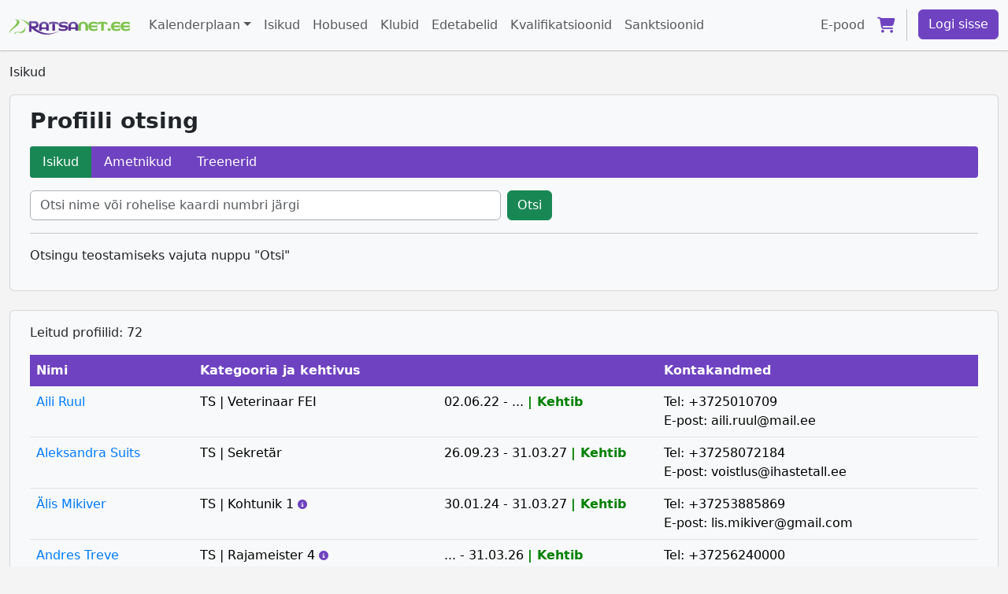

--- FILE ---
content_type: text/html; charset=utf-8
request_url: https://ratsanet.ee/people?quick_filter=jumping_officials
body_size: 19044
content:
<!DOCTYPE html>
<html lang="et" data-bs-theme="light">
  <head>
<script type="text/javascript">window.NREUM||(NREUM={});NREUM.info={"beacon":"bam.nr-data.net","errorBeacon":"bam.nr-data.net","licenseKey":"NRJS-ae120a599899ab88879","applicationID":"573917221","transactionName":"cVcNQEMJVV0BExYRXV1ID1EeD1dVARk=","queueTime":2,"applicationTime":310,"agent":""}</script>
<script type="text/javascript">(window.NREUM||(NREUM={})).init={ajax:{deny_list:["bam.nr-data.net"]},feature_flags:["soft_nav"]};(window.NREUM||(NREUM={})).loader_config={licenseKey:"NRJS-ae120a599899ab88879",applicationID:"573917221",browserID:"601276590"};;/*! For license information please see nr-loader-rum-1.308.0.min.js.LICENSE.txt */
(()=>{var e,t,r={163:(e,t,r)=>{"use strict";r.d(t,{j:()=>E});var n=r(384),i=r(1741);var a=r(2555);r(860).K7.genericEvents;const s="experimental.resources",o="register",c=e=>{if(!e||"string"!=typeof e)return!1;try{document.createDocumentFragment().querySelector(e)}catch{return!1}return!0};var d=r(2614),u=r(944),l=r(8122);const f="[data-nr-mask]",g=e=>(0,l.a)(e,(()=>{const e={feature_flags:[],experimental:{allow_registered_children:!1,resources:!1},mask_selector:"*",block_selector:"[data-nr-block]",mask_input_options:{color:!1,date:!1,"datetime-local":!1,email:!1,month:!1,number:!1,range:!1,search:!1,tel:!1,text:!1,time:!1,url:!1,week:!1,textarea:!1,select:!1,password:!0}};return{ajax:{deny_list:void 0,block_internal:!0,enabled:!0,autoStart:!0},api:{get allow_registered_children(){return e.feature_flags.includes(o)||e.experimental.allow_registered_children},set allow_registered_children(t){e.experimental.allow_registered_children=t},duplicate_registered_data:!1},browser_consent_mode:{enabled:!1},distributed_tracing:{enabled:void 0,exclude_newrelic_header:void 0,cors_use_newrelic_header:void 0,cors_use_tracecontext_headers:void 0,allowed_origins:void 0},get feature_flags(){return e.feature_flags},set feature_flags(t){e.feature_flags=t},generic_events:{enabled:!0,autoStart:!0},harvest:{interval:30},jserrors:{enabled:!0,autoStart:!0},logging:{enabled:!0,autoStart:!0},metrics:{enabled:!0,autoStart:!0},obfuscate:void 0,page_action:{enabled:!0},page_view_event:{enabled:!0,autoStart:!0},page_view_timing:{enabled:!0,autoStart:!0},performance:{capture_marks:!1,capture_measures:!1,capture_detail:!0,resources:{get enabled(){return e.feature_flags.includes(s)||e.experimental.resources},set enabled(t){e.experimental.resources=t},asset_types:[],first_party_domains:[],ignore_newrelic:!0}},privacy:{cookies_enabled:!0},proxy:{assets:void 0,beacon:void 0},session:{expiresMs:d.wk,inactiveMs:d.BB},session_replay:{autoStart:!0,enabled:!1,preload:!1,sampling_rate:10,error_sampling_rate:100,collect_fonts:!1,inline_images:!1,fix_stylesheets:!0,mask_all_inputs:!0,get mask_text_selector(){return e.mask_selector},set mask_text_selector(t){c(t)?e.mask_selector="".concat(t,",").concat(f):""===t||null===t?e.mask_selector=f:(0,u.R)(5,t)},get block_class(){return"nr-block"},get ignore_class(){return"nr-ignore"},get mask_text_class(){return"nr-mask"},get block_selector(){return e.block_selector},set block_selector(t){c(t)?e.block_selector+=",".concat(t):""!==t&&(0,u.R)(6,t)},get mask_input_options(){return e.mask_input_options},set mask_input_options(t){t&&"object"==typeof t?e.mask_input_options={...t,password:!0}:(0,u.R)(7,t)}},session_trace:{enabled:!0,autoStart:!0},soft_navigations:{enabled:!0,autoStart:!0},spa:{enabled:!0,autoStart:!0},ssl:void 0,user_actions:{enabled:!0,elementAttributes:["id","className","tagName","type"]}}})());var p=r(6154),m=r(9324);let h=0;const v={buildEnv:m.F3,distMethod:m.Xs,version:m.xv,originTime:p.WN},b={consented:!1},y={appMetadata:{},get consented(){return this.session?.state?.consent||b.consented},set consented(e){b.consented=e},customTransaction:void 0,denyList:void 0,disabled:!1,harvester:void 0,isolatedBacklog:!1,isRecording:!1,loaderType:void 0,maxBytes:3e4,obfuscator:void 0,onerror:void 0,ptid:void 0,releaseIds:{},session:void 0,timeKeeper:void 0,registeredEntities:[],jsAttributesMetadata:{bytes:0},get harvestCount(){return++h}},_=e=>{const t=(0,l.a)(e,y),r=Object.keys(v).reduce((e,t)=>(e[t]={value:v[t],writable:!1,configurable:!0,enumerable:!0},e),{});return Object.defineProperties(t,r)};var w=r(5701);const x=e=>{const t=e.startsWith("http");e+="/",r.p=t?e:"https://"+e};var R=r(7836),k=r(3241);const A={accountID:void 0,trustKey:void 0,agentID:void 0,licenseKey:void 0,applicationID:void 0,xpid:void 0},S=e=>(0,l.a)(e,A),T=new Set;function E(e,t={},r,s){let{init:o,info:c,loader_config:d,runtime:u={},exposed:l=!0}=t;if(!c){const e=(0,n.pV)();o=e.init,c=e.info,d=e.loader_config}e.init=g(o||{}),e.loader_config=S(d||{}),c.jsAttributes??={},p.bv&&(c.jsAttributes.isWorker=!0),e.info=(0,a.D)(c);const f=e.init,m=[c.beacon,c.errorBeacon];T.has(e.agentIdentifier)||(f.proxy.assets&&(x(f.proxy.assets),m.push(f.proxy.assets)),f.proxy.beacon&&m.push(f.proxy.beacon),e.beacons=[...m],function(e){const t=(0,n.pV)();Object.getOwnPropertyNames(i.W.prototype).forEach(r=>{const n=i.W.prototype[r];if("function"!=typeof n||"constructor"===n)return;let a=t[r];e[r]&&!1!==e.exposed&&"micro-agent"!==e.runtime?.loaderType&&(t[r]=(...t)=>{const n=e[r](...t);return a?a(...t):n})})}(e),(0,n.US)("activatedFeatures",w.B)),u.denyList=[...f.ajax.deny_list||[],...f.ajax.block_internal?m:[]],u.ptid=e.agentIdentifier,u.loaderType=r,e.runtime=_(u),T.has(e.agentIdentifier)||(e.ee=R.ee.get(e.agentIdentifier),e.exposed=l,(0,k.W)({agentIdentifier:e.agentIdentifier,drained:!!w.B?.[e.agentIdentifier],type:"lifecycle",name:"initialize",feature:void 0,data:e.config})),T.add(e.agentIdentifier)}},384:(e,t,r)=>{"use strict";r.d(t,{NT:()=>s,US:()=>u,Zm:()=>o,bQ:()=>d,dV:()=>c,pV:()=>l});var n=r(6154),i=r(1863),a=r(1910);const s={beacon:"bam.nr-data.net",errorBeacon:"bam.nr-data.net"};function o(){return n.gm.NREUM||(n.gm.NREUM={}),void 0===n.gm.newrelic&&(n.gm.newrelic=n.gm.NREUM),n.gm.NREUM}function c(){let e=o();return e.o||(e.o={ST:n.gm.setTimeout,SI:n.gm.setImmediate||n.gm.setInterval,CT:n.gm.clearTimeout,XHR:n.gm.XMLHttpRequest,REQ:n.gm.Request,EV:n.gm.Event,PR:n.gm.Promise,MO:n.gm.MutationObserver,FETCH:n.gm.fetch,WS:n.gm.WebSocket},(0,a.i)(...Object.values(e.o))),e}function d(e,t){let r=o();r.initializedAgents??={},t.initializedAt={ms:(0,i.t)(),date:new Date},r.initializedAgents[e]=t}function u(e,t){o()[e]=t}function l(){return function(){let e=o();const t=e.info||{};e.info={beacon:s.beacon,errorBeacon:s.errorBeacon,...t}}(),function(){let e=o();const t=e.init||{};e.init={...t}}(),c(),function(){let e=o();const t=e.loader_config||{};e.loader_config={...t}}(),o()}},782:(e,t,r)=>{"use strict";r.d(t,{T:()=>n});const n=r(860).K7.pageViewTiming},860:(e,t,r)=>{"use strict";r.d(t,{$J:()=>u,K7:()=>c,P3:()=>d,XX:()=>i,Yy:()=>o,df:()=>a,qY:()=>n,v4:()=>s});const n="events",i="jserrors",a="browser/blobs",s="rum",o="browser/logs",c={ajax:"ajax",genericEvents:"generic_events",jserrors:i,logging:"logging",metrics:"metrics",pageAction:"page_action",pageViewEvent:"page_view_event",pageViewTiming:"page_view_timing",sessionReplay:"session_replay",sessionTrace:"session_trace",softNav:"soft_navigations",spa:"spa"},d={[c.pageViewEvent]:1,[c.pageViewTiming]:2,[c.metrics]:3,[c.jserrors]:4,[c.spa]:5,[c.ajax]:6,[c.sessionTrace]:7,[c.softNav]:8,[c.sessionReplay]:9,[c.logging]:10,[c.genericEvents]:11},u={[c.pageViewEvent]:s,[c.pageViewTiming]:n,[c.ajax]:n,[c.spa]:n,[c.softNav]:n,[c.metrics]:i,[c.jserrors]:i,[c.sessionTrace]:a,[c.sessionReplay]:a,[c.logging]:o,[c.genericEvents]:"ins"}},944:(e,t,r)=>{"use strict";r.d(t,{R:()=>i});var n=r(3241);function i(e,t){"function"==typeof console.debug&&(console.debug("New Relic Warning: https://github.com/newrelic/newrelic-browser-agent/blob/main/docs/warning-codes.md#".concat(e),t),(0,n.W)({agentIdentifier:null,drained:null,type:"data",name:"warn",feature:"warn",data:{code:e,secondary:t}}))}},1687:(e,t,r)=>{"use strict";r.d(t,{Ak:()=>d,Ze:()=>f,x3:()=>u});var n=r(3241),i=r(7836),a=r(3606),s=r(860),o=r(2646);const c={};function d(e,t){const r={staged:!1,priority:s.P3[t]||0};l(e),c[e].get(t)||c[e].set(t,r)}function u(e,t){e&&c[e]&&(c[e].get(t)&&c[e].delete(t),p(e,t,!1),c[e].size&&g(e))}function l(e){if(!e)throw new Error("agentIdentifier required");c[e]||(c[e]=new Map)}function f(e="",t="feature",r=!1){if(l(e),!e||!c[e].get(t)||r)return p(e,t);c[e].get(t).staged=!0,g(e)}function g(e){const t=Array.from(c[e]);t.every(([e,t])=>t.staged)&&(t.sort((e,t)=>e[1].priority-t[1].priority),t.forEach(([t])=>{c[e].delete(t),p(e,t)}))}function p(e,t,r=!0){const s=e?i.ee.get(e):i.ee,c=a.i.handlers;if(!s.aborted&&s.backlog&&c){if((0,n.W)({agentIdentifier:e,type:"lifecycle",name:"drain",feature:t}),r){const e=s.backlog[t],r=c[t];if(r){for(let t=0;e&&t<e.length;++t)m(e[t],r);Object.entries(r).forEach(([e,t])=>{Object.values(t||{}).forEach(t=>{t[0]?.on&&t[0]?.context()instanceof o.y&&t[0].on(e,t[1])})})}}s.isolatedBacklog||delete c[t],s.backlog[t]=null,s.emit("drain-"+t,[])}}function m(e,t){var r=e[1];Object.values(t[r]||{}).forEach(t=>{var r=e[0];if(t[0]===r){var n=t[1],i=e[3],a=e[2];n.apply(i,a)}})}},1738:(e,t,r)=>{"use strict";r.d(t,{U:()=>g,Y:()=>f});var n=r(3241),i=r(9908),a=r(1863),s=r(944),o=r(5701),c=r(3969),d=r(8362),u=r(860),l=r(4261);function f(e,t,r,a){const f=a||r;!f||f[e]&&f[e]!==d.d.prototype[e]||(f[e]=function(){(0,i.p)(c.xV,["API/"+e+"/called"],void 0,u.K7.metrics,r.ee),(0,n.W)({agentIdentifier:r.agentIdentifier,drained:!!o.B?.[r.agentIdentifier],type:"data",name:"api",feature:l.Pl+e,data:{}});try{return t.apply(this,arguments)}catch(e){(0,s.R)(23,e)}})}function g(e,t,r,n,s){const o=e.info;null===r?delete o.jsAttributes[t]:o.jsAttributes[t]=r,(s||null===r)&&(0,i.p)(l.Pl+n,[(0,a.t)(),t,r],void 0,"session",e.ee)}},1741:(e,t,r)=>{"use strict";r.d(t,{W:()=>a});var n=r(944),i=r(4261);class a{#e(e,...t){if(this[e]!==a.prototype[e])return this[e](...t);(0,n.R)(35,e)}addPageAction(e,t){return this.#e(i.hG,e,t)}register(e){return this.#e(i.eY,e)}recordCustomEvent(e,t){return this.#e(i.fF,e,t)}setPageViewName(e,t){return this.#e(i.Fw,e,t)}setCustomAttribute(e,t,r){return this.#e(i.cD,e,t,r)}noticeError(e,t){return this.#e(i.o5,e,t)}setUserId(e,t=!1){return this.#e(i.Dl,e,t)}setApplicationVersion(e){return this.#e(i.nb,e)}setErrorHandler(e){return this.#e(i.bt,e)}addRelease(e,t){return this.#e(i.k6,e,t)}log(e,t){return this.#e(i.$9,e,t)}start(){return this.#e(i.d3)}finished(e){return this.#e(i.BL,e)}recordReplay(){return this.#e(i.CH)}pauseReplay(){return this.#e(i.Tb)}addToTrace(e){return this.#e(i.U2,e)}setCurrentRouteName(e){return this.#e(i.PA,e)}interaction(e){return this.#e(i.dT,e)}wrapLogger(e,t,r){return this.#e(i.Wb,e,t,r)}measure(e,t){return this.#e(i.V1,e,t)}consent(e){return this.#e(i.Pv,e)}}},1863:(e,t,r)=>{"use strict";function n(){return Math.floor(performance.now())}r.d(t,{t:()=>n})},1910:(e,t,r)=>{"use strict";r.d(t,{i:()=>a});var n=r(944);const i=new Map;function a(...e){return e.every(e=>{if(i.has(e))return i.get(e);const t="function"==typeof e?e.toString():"",r=t.includes("[native code]"),a=t.includes("nrWrapper");return r||a||(0,n.R)(64,e?.name||t),i.set(e,r),r})}},2555:(e,t,r)=>{"use strict";r.d(t,{D:()=>o,f:()=>s});var n=r(384),i=r(8122);const a={beacon:n.NT.beacon,errorBeacon:n.NT.errorBeacon,licenseKey:void 0,applicationID:void 0,sa:void 0,queueTime:void 0,applicationTime:void 0,ttGuid:void 0,user:void 0,account:void 0,product:void 0,extra:void 0,jsAttributes:{},userAttributes:void 0,atts:void 0,transactionName:void 0,tNamePlain:void 0};function s(e){try{return!!e.licenseKey&&!!e.errorBeacon&&!!e.applicationID}catch(e){return!1}}const o=e=>(0,i.a)(e,a)},2614:(e,t,r)=>{"use strict";r.d(t,{BB:()=>s,H3:()=>n,g:()=>d,iL:()=>c,tS:()=>o,uh:()=>i,wk:()=>a});const n="NRBA",i="SESSION",a=144e5,s=18e5,o={STARTED:"session-started",PAUSE:"session-pause",RESET:"session-reset",RESUME:"session-resume",UPDATE:"session-update"},c={SAME_TAB:"same-tab",CROSS_TAB:"cross-tab"},d={OFF:0,FULL:1,ERROR:2}},2646:(e,t,r)=>{"use strict";r.d(t,{y:()=>n});class n{constructor(e){this.contextId=e}}},2843:(e,t,r)=>{"use strict";r.d(t,{G:()=>a,u:()=>i});var n=r(3878);function i(e,t=!1,r,i){(0,n.DD)("visibilitychange",function(){if(t)return void("hidden"===document.visibilityState&&e());e(document.visibilityState)},r,i)}function a(e,t,r){(0,n.sp)("pagehide",e,t,r)}},3241:(e,t,r)=>{"use strict";r.d(t,{W:()=>a});var n=r(6154);const i="newrelic";function a(e={}){try{n.gm.dispatchEvent(new CustomEvent(i,{detail:e}))}catch(e){}}},3606:(e,t,r)=>{"use strict";r.d(t,{i:()=>a});var n=r(9908);a.on=s;var i=a.handlers={};function a(e,t,r,a){s(a||n.d,i,e,t,r)}function s(e,t,r,i,a){a||(a="feature"),e||(e=n.d);var s=t[a]=t[a]||{};(s[r]=s[r]||[]).push([e,i])}},3878:(e,t,r)=>{"use strict";function n(e,t){return{capture:e,passive:!1,signal:t}}function i(e,t,r=!1,i){window.addEventListener(e,t,n(r,i))}function a(e,t,r=!1,i){document.addEventListener(e,t,n(r,i))}r.d(t,{DD:()=>a,jT:()=>n,sp:()=>i})},3969:(e,t,r)=>{"use strict";r.d(t,{TZ:()=>n,XG:()=>o,rs:()=>i,xV:()=>s,z_:()=>a});const n=r(860).K7.metrics,i="sm",a="cm",s="storeSupportabilityMetrics",o="storeEventMetrics"},4234:(e,t,r)=>{"use strict";r.d(t,{W:()=>a});var n=r(7836),i=r(1687);class a{constructor(e,t){this.agentIdentifier=e,this.ee=n.ee.get(e),this.featureName=t,this.blocked=!1}deregisterDrain(){(0,i.x3)(this.agentIdentifier,this.featureName)}}},4261:(e,t,r)=>{"use strict";r.d(t,{$9:()=>d,BL:()=>o,CH:()=>g,Dl:()=>_,Fw:()=>y,PA:()=>h,Pl:()=>n,Pv:()=>k,Tb:()=>l,U2:()=>a,V1:()=>R,Wb:()=>x,bt:()=>b,cD:()=>v,d3:()=>w,dT:()=>c,eY:()=>p,fF:()=>f,hG:()=>i,k6:()=>s,nb:()=>m,o5:()=>u});const n="api-",i="addPageAction",a="addToTrace",s="addRelease",o="finished",c="interaction",d="log",u="noticeError",l="pauseReplay",f="recordCustomEvent",g="recordReplay",p="register",m="setApplicationVersion",h="setCurrentRouteName",v="setCustomAttribute",b="setErrorHandler",y="setPageViewName",_="setUserId",w="start",x="wrapLogger",R="measure",k="consent"},5289:(e,t,r)=>{"use strict";r.d(t,{GG:()=>s,Qr:()=>c,sB:()=>o});var n=r(3878),i=r(6389);function a(){return"undefined"==typeof document||"complete"===document.readyState}function s(e,t){if(a())return e();const r=(0,i.J)(e),s=setInterval(()=>{a()&&(clearInterval(s),r())},500);(0,n.sp)("load",r,t)}function o(e){if(a())return e();(0,n.DD)("DOMContentLoaded",e)}function c(e){if(a())return e();(0,n.sp)("popstate",e)}},5607:(e,t,r)=>{"use strict";r.d(t,{W:()=>n});const n=(0,r(9566).bz)()},5701:(e,t,r)=>{"use strict";r.d(t,{B:()=>a,t:()=>s});var n=r(3241);const i=new Set,a={};function s(e,t){const r=t.agentIdentifier;a[r]??={},e&&"object"==typeof e&&(i.has(r)||(t.ee.emit("rumresp",[e]),a[r]=e,i.add(r),(0,n.W)({agentIdentifier:r,loaded:!0,drained:!0,type:"lifecycle",name:"load",feature:void 0,data:e})))}},6154:(e,t,r)=>{"use strict";r.d(t,{OF:()=>c,RI:()=>i,WN:()=>u,bv:()=>a,eN:()=>l,gm:()=>s,mw:()=>o,sb:()=>d});var n=r(1863);const i="undefined"!=typeof window&&!!window.document,a="undefined"!=typeof WorkerGlobalScope&&("undefined"!=typeof self&&self instanceof WorkerGlobalScope&&self.navigator instanceof WorkerNavigator||"undefined"!=typeof globalThis&&globalThis instanceof WorkerGlobalScope&&globalThis.navigator instanceof WorkerNavigator),s=i?window:"undefined"!=typeof WorkerGlobalScope&&("undefined"!=typeof self&&self instanceof WorkerGlobalScope&&self||"undefined"!=typeof globalThis&&globalThis instanceof WorkerGlobalScope&&globalThis),o=Boolean("hidden"===s?.document?.visibilityState),c=/iPad|iPhone|iPod/.test(s.navigator?.userAgent),d=c&&"undefined"==typeof SharedWorker,u=((()=>{const e=s.navigator?.userAgent?.match(/Firefox[/\s](\d+\.\d+)/);Array.isArray(e)&&e.length>=2&&e[1]})(),Date.now()-(0,n.t)()),l=()=>"undefined"!=typeof PerformanceNavigationTiming&&s?.performance?.getEntriesByType("navigation")?.[0]?.responseStart},6389:(e,t,r)=>{"use strict";function n(e,t=500,r={}){const n=r?.leading||!1;let i;return(...r)=>{n&&void 0===i&&(e.apply(this,r),i=setTimeout(()=>{i=clearTimeout(i)},t)),n||(clearTimeout(i),i=setTimeout(()=>{e.apply(this,r)},t))}}function i(e){let t=!1;return(...r)=>{t||(t=!0,e.apply(this,r))}}r.d(t,{J:()=>i,s:()=>n})},6630:(e,t,r)=>{"use strict";r.d(t,{T:()=>n});const n=r(860).K7.pageViewEvent},7699:(e,t,r)=>{"use strict";r.d(t,{It:()=>a,KC:()=>o,No:()=>i,qh:()=>s});var n=r(860);const i=16e3,a=1e6,s="SESSION_ERROR",o={[n.K7.logging]:!0,[n.K7.genericEvents]:!1,[n.K7.jserrors]:!1,[n.K7.ajax]:!1}},7836:(e,t,r)=>{"use strict";r.d(t,{P:()=>o,ee:()=>c});var n=r(384),i=r(8990),a=r(2646),s=r(5607);const o="nr@context:".concat(s.W),c=function e(t,r){var n={},s={},u={},l=!1;try{l=16===r.length&&d.initializedAgents?.[r]?.runtime.isolatedBacklog}catch(e){}var f={on:p,addEventListener:p,removeEventListener:function(e,t){var r=n[e];if(!r)return;for(var i=0;i<r.length;i++)r[i]===t&&r.splice(i,1)},emit:function(e,r,n,i,a){!1!==a&&(a=!0);if(c.aborted&&!i)return;t&&a&&t.emit(e,r,n);var o=g(n);m(e).forEach(e=>{e.apply(o,r)});var d=v()[s[e]];d&&d.push([f,e,r,o]);return o},get:h,listeners:m,context:g,buffer:function(e,t){const r=v();if(t=t||"feature",f.aborted)return;Object.entries(e||{}).forEach(([e,n])=>{s[n]=t,t in r||(r[t]=[])})},abort:function(){f._aborted=!0,Object.keys(f.backlog).forEach(e=>{delete f.backlog[e]})},isBuffering:function(e){return!!v()[s[e]]},debugId:r,backlog:l?{}:t&&"object"==typeof t.backlog?t.backlog:{},isolatedBacklog:l};return Object.defineProperty(f,"aborted",{get:()=>{let e=f._aborted||!1;return e||(t&&(e=t.aborted),e)}}),f;function g(e){return e&&e instanceof a.y?e:e?(0,i.I)(e,o,()=>new a.y(o)):new a.y(o)}function p(e,t){n[e]=m(e).concat(t)}function m(e){return n[e]||[]}function h(t){return u[t]=u[t]||e(f,t)}function v(){return f.backlog}}(void 0,"globalEE"),d=(0,n.Zm)();d.ee||(d.ee=c)},8122:(e,t,r)=>{"use strict";r.d(t,{a:()=>i});var n=r(944);function i(e,t){try{if(!e||"object"!=typeof e)return(0,n.R)(3);if(!t||"object"!=typeof t)return(0,n.R)(4);const r=Object.create(Object.getPrototypeOf(t),Object.getOwnPropertyDescriptors(t)),a=0===Object.keys(r).length?e:r;for(let s in a)if(void 0!==e[s])try{if(null===e[s]){r[s]=null;continue}Array.isArray(e[s])&&Array.isArray(t[s])?r[s]=Array.from(new Set([...e[s],...t[s]])):"object"==typeof e[s]&&"object"==typeof t[s]?r[s]=i(e[s],t[s]):r[s]=e[s]}catch(e){r[s]||(0,n.R)(1,e)}return r}catch(e){(0,n.R)(2,e)}}},8362:(e,t,r)=>{"use strict";r.d(t,{d:()=>a});var n=r(9566),i=r(1741);class a extends i.W{agentIdentifier=(0,n.LA)(16)}},8374:(e,t,r)=>{r.nc=(()=>{try{return document?.currentScript?.nonce}catch(e){}return""})()},8990:(e,t,r)=>{"use strict";r.d(t,{I:()=>i});var n=Object.prototype.hasOwnProperty;function i(e,t,r){if(n.call(e,t))return e[t];var i=r();if(Object.defineProperty&&Object.keys)try{return Object.defineProperty(e,t,{value:i,writable:!0,enumerable:!1}),i}catch(e){}return e[t]=i,i}},9324:(e,t,r)=>{"use strict";r.d(t,{F3:()=>i,Xs:()=>a,xv:()=>n});const n="1.308.0",i="PROD",a="CDN"},9566:(e,t,r)=>{"use strict";r.d(t,{LA:()=>o,bz:()=>s});var n=r(6154);const i="xxxxxxxx-xxxx-4xxx-yxxx-xxxxxxxxxxxx";function a(e,t){return e?15&e[t]:16*Math.random()|0}function s(){const e=n.gm?.crypto||n.gm?.msCrypto;let t,r=0;return e&&e.getRandomValues&&(t=e.getRandomValues(new Uint8Array(30))),i.split("").map(e=>"x"===e?a(t,r++).toString(16):"y"===e?(3&a()|8).toString(16):e).join("")}function o(e){const t=n.gm?.crypto||n.gm?.msCrypto;let r,i=0;t&&t.getRandomValues&&(r=t.getRandomValues(new Uint8Array(e)));const s=[];for(var o=0;o<e;o++)s.push(a(r,i++).toString(16));return s.join("")}},9908:(e,t,r)=>{"use strict";r.d(t,{d:()=>n,p:()=>i});var n=r(7836).ee.get("handle");function i(e,t,r,i,a){a?(a.buffer([e],i),a.emit(e,t,r)):(n.buffer([e],i),n.emit(e,t,r))}}},n={};function i(e){var t=n[e];if(void 0!==t)return t.exports;var a=n[e]={exports:{}};return r[e](a,a.exports,i),a.exports}i.m=r,i.d=(e,t)=>{for(var r in t)i.o(t,r)&&!i.o(e,r)&&Object.defineProperty(e,r,{enumerable:!0,get:t[r]})},i.f={},i.e=e=>Promise.all(Object.keys(i.f).reduce((t,r)=>(i.f[r](e,t),t),[])),i.u=e=>"nr-rum-1.308.0.min.js",i.o=(e,t)=>Object.prototype.hasOwnProperty.call(e,t),e={},t="NRBA-1.308.0.PROD:",i.l=(r,n,a,s)=>{if(e[r])e[r].push(n);else{var o,c;if(void 0!==a)for(var d=document.getElementsByTagName("script"),u=0;u<d.length;u++){var l=d[u];if(l.getAttribute("src")==r||l.getAttribute("data-webpack")==t+a){o=l;break}}if(!o){c=!0;var f={296:"sha512-+MIMDsOcckGXa1EdWHqFNv7P+JUkd5kQwCBr3KE6uCvnsBNUrdSt4a/3/L4j4TxtnaMNjHpza2/erNQbpacJQA=="};(o=document.createElement("script")).charset="utf-8",i.nc&&o.setAttribute("nonce",i.nc),o.setAttribute("data-webpack",t+a),o.src=r,0!==o.src.indexOf(window.location.origin+"/")&&(o.crossOrigin="anonymous"),f[s]&&(o.integrity=f[s])}e[r]=[n];var g=(t,n)=>{o.onerror=o.onload=null,clearTimeout(p);var i=e[r];if(delete e[r],o.parentNode&&o.parentNode.removeChild(o),i&&i.forEach(e=>e(n)),t)return t(n)},p=setTimeout(g.bind(null,void 0,{type:"timeout",target:o}),12e4);o.onerror=g.bind(null,o.onerror),o.onload=g.bind(null,o.onload),c&&document.head.appendChild(o)}},i.r=e=>{"undefined"!=typeof Symbol&&Symbol.toStringTag&&Object.defineProperty(e,Symbol.toStringTag,{value:"Module"}),Object.defineProperty(e,"__esModule",{value:!0})},i.p="https://js-agent.newrelic.com/",(()=>{var e={374:0,840:0};i.f.j=(t,r)=>{var n=i.o(e,t)?e[t]:void 0;if(0!==n)if(n)r.push(n[2]);else{var a=new Promise((r,i)=>n=e[t]=[r,i]);r.push(n[2]=a);var s=i.p+i.u(t),o=new Error;i.l(s,r=>{if(i.o(e,t)&&(0!==(n=e[t])&&(e[t]=void 0),n)){var a=r&&("load"===r.type?"missing":r.type),s=r&&r.target&&r.target.src;o.message="Loading chunk "+t+" failed: ("+a+": "+s+")",o.name="ChunkLoadError",o.type=a,o.request=s,n[1](o)}},"chunk-"+t,t)}};var t=(t,r)=>{var n,a,[s,o,c]=r,d=0;if(s.some(t=>0!==e[t])){for(n in o)i.o(o,n)&&(i.m[n]=o[n]);if(c)c(i)}for(t&&t(r);d<s.length;d++)a=s[d],i.o(e,a)&&e[a]&&e[a][0](),e[a]=0},r=self["webpackChunk:NRBA-1.308.0.PROD"]=self["webpackChunk:NRBA-1.308.0.PROD"]||[];r.forEach(t.bind(null,0)),r.push=t.bind(null,r.push.bind(r))})(),(()=>{"use strict";i(8374);var e=i(8362),t=i(860);const r=Object.values(t.K7);var n=i(163);var a=i(9908),s=i(1863),o=i(4261),c=i(1738);var d=i(1687),u=i(4234),l=i(5289),f=i(6154),g=i(944),p=i(384);const m=e=>f.RI&&!0===e?.privacy.cookies_enabled;function h(e){return!!(0,p.dV)().o.MO&&m(e)&&!0===e?.session_trace.enabled}var v=i(6389),b=i(7699);class y extends u.W{constructor(e,t){super(e.agentIdentifier,t),this.agentRef=e,this.abortHandler=void 0,this.featAggregate=void 0,this.loadedSuccessfully=void 0,this.onAggregateImported=new Promise(e=>{this.loadedSuccessfully=e}),this.deferred=Promise.resolve(),!1===e.init[this.featureName].autoStart?this.deferred=new Promise((t,r)=>{this.ee.on("manual-start-all",(0,v.J)(()=>{(0,d.Ak)(e.agentIdentifier,this.featureName),t()}))}):(0,d.Ak)(e.agentIdentifier,t)}importAggregator(e,t,r={}){if(this.featAggregate)return;const n=async()=>{let n;await this.deferred;try{if(m(e.init)){const{setupAgentSession:t}=await i.e(296).then(i.bind(i,3305));n=t(e)}}catch(e){(0,g.R)(20,e),this.ee.emit("internal-error",[e]),(0,a.p)(b.qh,[e],void 0,this.featureName,this.ee)}try{if(!this.#t(this.featureName,n,e.init))return(0,d.Ze)(this.agentIdentifier,this.featureName),void this.loadedSuccessfully(!1);const{Aggregate:i}=await t();this.featAggregate=new i(e,r),e.runtime.harvester.initializedAggregates.push(this.featAggregate),this.loadedSuccessfully(!0)}catch(e){(0,g.R)(34,e),this.abortHandler?.(),(0,d.Ze)(this.agentIdentifier,this.featureName,!0),this.loadedSuccessfully(!1),this.ee&&this.ee.abort()}};f.RI?(0,l.GG)(()=>n(),!0):n()}#t(e,r,n){if(this.blocked)return!1;switch(e){case t.K7.sessionReplay:return h(n)&&!!r;case t.K7.sessionTrace:return!!r;default:return!0}}}var _=i(6630),w=i(2614),x=i(3241);class R extends y{static featureName=_.T;constructor(e){var t;super(e,_.T),this.setupInspectionEvents(e.agentIdentifier),t=e,(0,c.Y)(o.Fw,function(e,r){"string"==typeof e&&("/"!==e.charAt(0)&&(e="/"+e),t.runtime.customTransaction=(r||"http://custom.transaction")+e,(0,a.p)(o.Pl+o.Fw,[(0,s.t)()],void 0,void 0,t.ee))},t),this.importAggregator(e,()=>i.e(296).then(i.bind(i,3943)))}setupInspectionEvents(e){const t=(t,r)=>{t&&(0,x.W)({agentIdentifier:e,timeStamp:t.timeStamp,loaded:"complete"===t.target.readyState,type:"window",name:r,data:t.target.location+""})};(0,l.sB)(e=>{t(e,"DOMContentLoaded")}),(0,l.GG)(e=>{t(e,"load")}),(0,l.Qr)(e=>{t(e,"navigate")}),this.ee.on(w.tS.UPDATE,(t,r)=>{(0,x.W)({agentIdentifier:e,type:"lifecycle",name:"session",data:r})})}}class k extends e.d{constructor(e){var t;(super(),f.gm)?(this.features={},(0,p.bQ)(this.agentIdentifier,this),this.desiredFeatures=new Set(e.features||[]),this.desiredFeatures.add(R),(0,n.j)(this,e,e.loaderType||"agent"),t=this,(0,c.Y)(o.cD,function(e,r,n=!1){if("string"==typeof e){if(["string","number","boolean"].includes(typeof r)||null===r)return(0,c.U)(t,e,r,o.cD,n);(0,g.R)(40,typeof r)}else(0,g.R)(39,typeof e)},t),function(e){(0,c.Y)(o.Dl,function(t,r=!1){if("string"!=typeof t&&null!==t)return void(0,g.R)(41,typeof t);const n=e.info.jsAttributes["enduser.id"];r&&null!=n&&n!==t?(0,a.p)(o.Pl+"setUserIdAndResetSession",[t],void 0,"session",e.ee):(0,c.U)(e,"enduser.id",t,o.Dl,!0)},e)}(this),function(e){(0,c.Y)(o.nb,function(t){if("string"==typeof t||null===t)return(0,c.U)(e,"application.version",t,o.nb,!1);(0,g.R)(42,typeof t)},e)}(this),function(e){(0,c.Y)(o.d3,function(){e.ee.emit("manual-start-all")},e)}(this),function(e){(0,c.Y)(o.Pv,function(t=!0){if("boolean"==typeof t){if((0,a.p)(o.Pl+o.Pv,[t],void 0,"session",e.ee),e.runtime.consented=t,t){const t=e.features.page_view_event;t.onAggregateImported.then(e=>{const r=t.featAggregate;e&&!r.sentRum&&r.sendRum()})}}else(0,g.R)(65,typeof t)},e)}(this),this.run()):(0,g.R)(21)}get config(){return{info:this.info,init:this.init,loader_config:this.loader_config,runtime:this.runtime}}get api(){return this}run(){try{const e=function(e){const t={};return r.forEach(r=>{t[r]=!!e[r]?.enabled}),t}(this.init),n=[...this.desiredFeatures];n.sort((e,r)=>t.P3[e.featureName]-t.P3[r.featureName]),n.forEach(r=>{if(!e[r.featureName]&&r.featureName!==t.K7.pageViewEvent)return;if(r.featureName===t.K7.spa)return void(0,g.R)(67);const n=function(e){switch(e){case t.K7.ajax:return[t.K7.jserrors];case t.K7.sessionTrace:return[t.K7.ajax,t.K7.pageViewEvent];case t.K7.sessionReplay:return[t.K7.sessionTrace];case t.K7.pageViewTiming:return[t.K7.pageViewEvent];default:return[]}}(r.featureName).filter(e=>!(e in this.features));n.length>0&&(0,g.R)(36,{targetFeature:r.featureName,missingDependencies:n}),this.features[r.featureName]=new r(this)})}catch(e){(0,g.R)(22,e);for(const e in this.features)this.features[e].abortHandler?.();const t=(0,p.Zm)();delete t.initializedAgents[this.agentIdentifier]?.features,delete this.sharedAggregator;return t.ee.get(this.agentIdentifier).abort(),!1}}}var A=i(2843),S=i(782);class T extends y{static featureName=S.T;constructor(e){super(e,S.T),f.RI&&((0,A.u)(()=>(0,a.p)("docHidden",[(0,s.t)()],void 0,S.T,this.ee),!0),(0,A.G)(()=>(0,a.p)("winPagehide",[(0,s.t)()],void 0,S.T,this.ee)),this.importAggregator(e,()=>i.e(296).then(i.bind(i,2117))))}}var E=i(3969);class I extends y{static featureName=E.TZ;constructor(e){super(e,E.TZ),f.RI&&document.addEventListener("securitypolicyviolation",e=>{(0,a.p)(E.xV,["Generic/CSPViolation/Detected"],void 0,this.featureName,this.ee)}),this.importAggregator(e,()=>i.e(296).then(i.bind(i,9623)))}}new k({features:[R,T,I],loaderType:"lite"})})()})();</script>
    <meta name="viewport" content="width=device-width, initial-scale=1.0">
    <title>
        
        
        Ratsanet 
    </title>
    <meta name="color-scheme" content="light dark">
    <meta name="description" content="Eesti Ratsaspordi Liidu infosüsteem">
    <meta name="csrf-param" content="authenticity_token" />
<meta name="csrf-token" content="DMeeIsH2GqmLyndG91zLqBa83KW6hMW0X4tm1v3f2AoH5qxi7u_wCNSIWa5HmuPbnGy7JBKwlOLNVlQBrlPGyA" />
    
    <meta name="action-cable-url" content="/cable" />
    <script src="https://kit.fontawesome.com/6963a32fb9.js" crossorigin="anonymous"></script>
    <link rel="stylesheet" href="/assets/application-bd0190a8c90244396c7c707c28d6400b8ccb927d87d8a04812623eeb83893cae.css" media="all" data-turbo-track="reload" />
    
    <meta name="turbo-root" content="/">
      <meta name="turbo-cache-control" content="no-preview">
    <script src="/packs/js/runtime-430934f9c3a7831213b3.js" defer="defer"></script>
<script src="/packs/js/hugerte-99e698b95a577e3c046a.js" defer="defer"></script>
<script src="/packs/js/603-4f9d48767e447da33433.js" defer="defer"></script>
<script src="/packs/js/83-2fc60b7dded0fef079ee.js" defer="defer"></script>
<script src="/packs/js/864-fa5641751d868242c524.js" defer="defer"></script>
<script src="/packs/js/application-366d1e3407363e3479ac.js" defer="defer"></script>
  </head>

  <body data-controller="people" data-action="index" style="position: relative;">
    <div class="modal fade" id="modal" tabindex="-1" role="dialog" data-bs-focus="false">
      <div class="modal-dialog modal-dialog-scrollable modal-fullscreen-sm-down">
        <div id="modalContent" class="modal-content">
        </div>
      </div>
    </div>

    <div id="mobileDialog" class="d-none" tabindex="-1" role="dialog"></div>

    <nav class="sticky-top main-menu navbar navbar-expand-lg navbar-light" data-controller="application" role="navigation">
  <div class="container">
    <a class="navbar-brand ratsanet-logo" href="/"><img alt="Ratsanet" src="/assets/ratsanet_logo-60d7a902a39438a87dc683dcc87c768a12de2affb67d7e3dac595a7f99053d55.png" /></a>

    <button class="btn hide-Mobile" type="button" data-bs-toggle="collapse" data-bs-target="#navbarNav" aria-controls="navbarNav" aria-expanded="false" aria-label="Peamenüü">
      <i class="fas fa-lg fa-bars"></i>
    </button>

    <div class="collapse navbar-collapse" id="navbarNav">

      <div class="hide-Mobile">
        <hr />
      </div>

      <div class="d-flex flex-column align-items-center justify-content-between flex-lg-row w-100">

        <ul class="navbar-nav me-auto">
          <li class="nav-item d-flex dropdown">
            <a 
              class="nav-link dropdown-toggle align-self-center hide-Desktop" 
              title="Muu kalendrid" 
              href="#" 
              role="button" 
              data-bs-toggle="dropdown" 
              aria-expanded="false"
            >Kalenderplaan</a>
            <ul class="dropdown-menu hide-Desktop">
              <li>
                <a class="dropdown-item" href="/events">Kalenderplaan</a>
              </li>
              <li>
                <a class="dropdown-item" href="/course_events">Koolitused ja treeninglaagrid</a>
              </li>
            </ul>
          </li>

          <li class="nav-item hide-Mobile ">
            <a class="nav-link" href="/events">Kalenderplaan</a>
          </li>
          <li class="nav-item hide-Mobile ">
           <a class="nav-link" href="/course_events">Koolitused ja treeninglaagrid</a>
          </li>
          <li class="nav-item active">
            <a class="nav-link" href="/people">Isikud</a>
          </li>
          <li class="nav-item ">
            <a class="nav-link" href="/horses">Hobused</a>
          </li>
          <li class="nav-item ">
            <a class="nav-link" href="/clubs">Klubid</a>
          </li>
          <li class="nav-item ">
            <a class="nav-link" href="/charts/year/2026">Edetabelid</a>
          </li>
         <!-- <li class="nav-item ">
            <a class="nav-link" href="/stats/dashboard">Statistika</a>
          </li>-->
          <li class="nav-item ">
            <a class="nav-link" href="/tracker_definitions">Kvalifikatsioonid</a>
          </li>
          <li class="nav-item ">
            <a class="nav-link" href="/sanctions">Sanktsioonid</a>
          </li>
        </ul>

        <ul class="navbar-nav hide-Mobile me-auto">
          <li class="nav-item ">
            <a class="nav-link" href="/products">E-pood</a>
          </li>
          <li class="nav-item cart">
            <a class="nav-link" href="/cart">Ostukorv<small class='badge bg-success top-0 start-100' style='right: inherit;'></small></a>
          </li>
        </ul>

        <div class="d-flex flex-column flex-lg-row order-first order-lg-2 py-1">
          <ul class="navbar-nav hide-Desktop">
            <li class="nav-item ">
              <a class="nav-link" href="/products">E-pood</a>
            </li>
            <li class="nav-item cart " data-bs-toggle="tooltip" data-bs-placement="bottom" title="Ostukorv">
              <a class="nav-link" href="/cart"><i class='fas fa-lg fa-shopping-cart'></i><small class='badge bg-success'></small></a>
            </li>
            
            <div class="vertical-divider"></div>

          </ul>
         
          <div class="d-flex order-1 order-lg-2 justify-content-center">
              <div class="ps-2" data-application-target="loginFormPopperAnchor" data-controller="application">
                <div class="hide-Mobile btn-mobile-login"> 
                  <button data-action="click->application#openLoginForm" aria-haspopup="true" class="btn btn-primary w-100">
                    Logi sisse
                  </button>
                </div>
                <div class="hide-Desktop">
                  <button type="button" data-action="click->application#openLoginForm" aria-haspopup="true" class="btn btn-primary w-100">
                    Logi sisse
                  </button>
                </div>
              </div>
          </div>
        </div>
      </div>
    </div>
</nav>
    
    <div id="modalLoginForm" class="p-2 py-3 rounded border d-none bg-secondary">
      <div class="px-4" style="width: 350px;max-width: 100%;">
        <div class="d-flex justify-content-between align-items-center" style="height: 40px;">
          <h1 style="font-size: 20px;">Logi sisse</h1> <i class="fas fa-times fa-xl close"></i>
        </div>
        <form class="form-ratsanet" id="login" data-turbo="false" action="/users/sign_in" accept-charset="UTF-8" method="post"><input type="hidden" name="authenticity_token" value="iH_ZwNP9n-52NmCHmqR4-YJXr0VW4q4jKzoh4l1_8p6YTxzPvnQnPMeu72I08U2-yrPw2nek1ltVIGYH8ezKaQ" autocomplete="off" />
  <input placeholder="Sisesta isikukood" autocomplete="username" class="form-control my-2" autofocus="autofocus" type="text" name="user[identitynumber]" id="user_identitynumber" />
  <input autocomplete="off" type="hidden" value="EE" name="user[idnumber_issuer]" id="user_idnumber_issuer" />
  <input class="form-control my-2" autocomplete="password" placeholder="Sisesta parool" type="password" name="user[password]" id="user_password" />
  <label class="string optional my-2" for="user_remember_me"><input name="user[remember_me]" type="hidden" value="0" autocomplete="off" /><input type="checkbox" value="1" name="user[remember_me]" id="user_remember_me" /> Jäta mind meelde </label>
  <input type="submit" name="commit" value="Logi sisse" class="btn btn-submit d-block my-2 w-100" data-disable-with="Logi sisse" />
</form>
<div class="hide-Desktop">
  <div class="text-center mb-2">
    - või -
  </div>
  <form id="loginIDCard" data-turbo="false" action="/idcard_auth" accept-charset="UTF-8" method="post"><input type="hidden" name="authenticity_token" value="pSzrKyx0KHnMO-z4TeqPw30m1QQ4dGlqIBUV0l-YsMHBEPUReKQBlYLoQGIP1yZ913g_t88mwBUI-xN5eqlnSA" autocomplete="off" />
    <button class="btn btn-primary btn-block w-100" type='submit'>Logi sisse ID kaardiga</button>
</form></div>

<hr>

<form class="form-ratsanet" id="forgottenUser" data-turbo="false" action="/people/email_auth" accept-charset="UTF-8" method="post"><input type="hidden" name="authenticity_token" value="z9zQm01ez8AwxNEpf2W8NsDhC07bBuhPX30Yjl3xQ0TU3MRrmuIs6Y-iQj6HJjl5tkRnwTqdkckhiOmZWMdzvg" autocomplete="off" />
  <label data-bs-toggle="collapse" data-bs-target="#forgottenPassword" style="cursor: pointer;text-decoration: underline;"><strong>Unustasid parooli?</strong></label>
  <div id="forgottenPassword" class="collapse my-3">
    <input placeholder="Sisesta isikukood" class="form-control mb-2" autofocus="autofocus" type="text" name="user[identitynumber]" id="user_identitynumber" />
    <input type="submit" name="commit" value="Saada link e-postile" class="btn btn-submit d-block w-100" data-disable-with="Saada link e-postile" />
  </div>
</form>
      </div>
    </div>

    <main class="container" data-controller="application" data-application-target="container">
      <div id="scrollBtnObserver"></div>

      <p id="noticeAlert" class="d-none notice alert alert-info">
        
      </p>

      <p id="alertAlert" class="d-none alert alert-danger">
        
      </p>

      <p id="warningAlert" class="d-none alert alert-warning">
        
      </p>

      <div aria-live="polite" aria-atomic="true" class="position-relative">
        <div id="toasts" class="toasts-container position-fixed top-0 start-0 p-3" style="top: 70px !important">
        </div>
      </div>
      
      <div class="row g-0 my-3">
        <div class="col d-none d-md-block d-lg-block d-xl-block d-xxl-block">
          <nav aria-label="järjestik">
            Isikud
          </nav>
        </div>
      </div>

      
      
      <div class="content-box">

  <div class="row mb-2">
    <div class="col-6">
      <h3>Profiili otsing</h3>
    </div>
    <div class="col-6 text-end">
    </div>
  </div>
  <div id="filters_tab" class="tab-wrapper">

    <ul class="nav nav-tabs tab-lists mb-3" id="search_tabs" role="tablist" data-turbo="false">
      <li class="nav-item" role="presentation">
        <a href="#people" id="people_tab" class="nav-link active" data-bs-toggle="tab" role="tab">Isikud</a>
      </li>
      <li class="nav-item" role="presentation">
        <a href="#officials" id="officials_tab" class="nav-link" data-bs-toggle="tab" role="tab">Ametnikud</a>
      </li>
      <li class="nav-item" role="presentation">
        <a href="#trainers" id="trainers_tab" class="nav-link" data-bs-toggle="tab" role="tab">Treenerid</a>
      </li>
    </ul>

    <div class="tab-content tab-contents">
      <div id="people" class="tab-pane active px-0">
        <form class="simple_form new_search" id="personFilterForm" novalidate="novalidate" action="/people" accept-charset="UTF-8" method="get">
        <div class="form-group hidden search_filter_type"><input class="form-control hidden" value="#people_tab" autocomplete="off" type="hidden" name="search[filter_type]" id="search_filter_type" /></div>
          <div class="row mb-3 g-2">
            <div class="col-md-6">
              <input class="string optional form-control" placeholder="Otsi nime või rohelise kaardi numbri järgi" type="text" name="search[name_or_gc_number]" id="search_name_or_gc_number" />
            </div>
            <div class="col">
              <div class="d-grid gap-2 d-md-block">
                <button type="submit" name="commit" class="btn btn-submit order-1 order-lg-0">Otsi</button>
              </div>
            </div>
          </div>

</form>      </div>
      <div id="officials" class="tab-pane px-0">
        <form class="simple_form new_search" id="officialsFilterForm" data-people-target="officialsSearchForm" novalidate="novalidate" action="/people" accept-charset="UTF-8" method="get">
        <div class="form-group hidden search_filter_type"><input class="form-control hidden" value="#officials_tab" autocomplete="off" type="hidden" name="search[filter_type]" id="search_filter_type" /></div>
        <div class="row mb-3 g-2">
          <div class="col-md-6">
            <input class="string optional form-control" placeholder="Otsi nime või rohelise kaardi numbri järgi" type="text" name="search[name_or_gc_number]" id="search_name_or_gc_number" />
          </div>
          <div class="col">
            <div class="d-grid gap-2 d-md-block">
              <button type="submit" name="commit" class="btn btn-submit order-1 order-lg-0">Otsi</button>
              <button 
                type="button" 
                class="btn btn-primary hide order-0 order-lg-1"
                data-action="click->people#openOfficialFilter"
                aria-controls="search_official_details"
                >Detailne otsing
              </button>
            </div>
          </div>
        </div>

        <div id="search_official_details" class="collapse  mobile-andmed" >
          <div class="ma-header" data-controller="application" data-action="click->application#closeMobileDialog">
            <h1>Ametniku detailne otsing</h1>
            <i class="fas fa-times fa-2x"></i>
          </div>

          <div class="ma-content">
            <div class="row mx-0 g-2">
              <div class="col-12 col-md-2">
                <fieldset class="form-group check_boxes optional search_official_type"><legend class="col-form-label pt-0">Amet</legend><input type="hidden" name="search[official_type][]" value="" autocomplete="off" /><div class="form-check"><input class="form-check-input check_boxes optional" data-action="change-&gt;people#updateOfficialList" type="checkbox" value="judge" name="search[official_type][]" id="search_official_type_judge" /><label class="form-check-label collection_check_boxes" for="search_official_type_judge">Kohtunik</label></div><div class="form-check"><input class="form-check-input check_boxes optional" data-action="change-&gt;people#updateOfficialList" type="checkbox" value="secretary" name="search[official_type][]" id="search_official_type_secretary" /><label class="form-check-label collection_check_boxes" for="search_official_type_secretary">Sekretär</label></div><div class="form-check"><input class="form-check-input check_boxes optional" data-action="change-&gt;people#updateOfficialList" type="checkbox" value="steward" name="search[official_type][]" id="search_official_type_steward" /><label class="form-check-label collection_check_boxes" for="search_official_type_steward">Korrapidaja</label></div><div class="form-check"><input class="form-check-input check_boxes optional" data-action="change-&gt;people#updateOfficialList" type="checkbox" value="course_designer" name="search[official_type][]" id="search_official_type_course_designer" /><label class="form-check-label collection_check_boxes" for="search_official_type_course_designer">Rajameister</label></div><div class="form-check"><input class="form-check-input check_boxes optional" data-action="change-&gt;people#updateOfficialList" type="checkbox" value="technical_delegate" name="search[official_type][]" id="search_official_type_technical_delegate" /><label class="form-check-label collection_check_boxes" for="search_official_type_technical_delegate">Tehn. delegaat</label></div><div class="form-check"><input class="form-check-input check_boxes optional" data-action="change-&gt;people#updateOfficialList" type="checkbox" value="veterinarian" name="search[official_type][]" id="search_official_type_veterinarian" /><label class="form-check-label collection_check_boxes" for="search_official_type_veterinarian">Veterinaar</label></div><div class="form-check"><input class="form-check-input check_boxes optional" data-action="change-&gt;people#updateOfficialList" type="checkbox" value="classifier" name="search[official_type][]" id="search_official_type_classifier" /><label class="form-check-label collection_check_boxes" for="search_official_type_classifier">Klassifitseerija</label></div><div class="form-check"><input class="form-check-input check_boxes optional" data-action="change-&gt;people#updateOfficialList" type="checkbox" value="pony_measurer" name="search[official_type][]" id="search_official_type_pony_measurer" /><label class="form-check-label collection_check_boxes" for="search_official_type_pony_measurer">Ponide mõõtja</label></div></fieldset>
              </div>
              <div class="col-12 col-3 col-md-2">
                <fieldset class="form-group check_boxes optional search_official_discipline"><legend class="col-form-label pt-0">Võistlusala</legend><input type="hidden" name="search[official_discipline][]" value="" autocomplete="off" /><div class="form-check"><input class="form-check-input check_boxes optional" data-action="change-&gt;people#updateOfficialList" type="checkbox" value="dressage" name="search[official_discipline][]" id="search_official_discipline_dressage" /><label class="form-check-label collection_check_boxes" for="search_official_discipline_dressage">Koolisõit</label></div><div class="form-check"><input class="form-check-input check_boxes optional" data-action="change-&gt;people#updateOfficialList" type="checkbox" value="paradressage" name="search[official_discipline][]" id="search_official_discipline_paradressage" /><label class="form-check-label collection_check_boxes" for="search_official_discipline_paradressage">Parakoolisõit</label></div><div class="form-check"><input class="form-check-input check_boxes optional" data-action="change-&gt;people#updateOfficialList" type="checkbox" value="showjumping" checked="checked" name="search[official_discipline][]" id="search_official_discipline_showjumping" /><label class="form-check-label collection_check_boxes" for="search_official_discipline_showjumping">Takistussõit</label></div><div class="form-check"><input class="form-check-input check_boxes optional" data-action="change-&gt;people#updateOfficialList" type="checkbox" value="eventing" name="search[official_discipline][]" id="search_official_discipline_eventing" /><label class="form-check-label collection_check_boxes" for="search_official_discipline_eventing">Kolmevõistlus</label></div><div class="form-check"><input class="form-check-input check_boxes optional" data-action="change-&gt;people#updateOfficialList" type="checkbox" value="endurance" name="search[official_discipline][]" id="search_official_discipline_endurance" /><label class="form-check-label collection_check_boxes" for="search_official_discipline_endurance">Kestvusratsutamine</label></div><div class="form-check"><input class="form-check-input check_boxes optional" data-action="change-&gt;people#updateOfficialList" type="checkbox" value="driving" name="search[official_discipline][]" id="search_official_discipline_driving" /><label class="form-check-label collection_check_boxes" for="search_official_discipline_driving">Rakendisport</label></div><div class="form-check"><input class="form-check-input check_boxes optional" data-action="change-&gt;people#updateOfficialList" type="checkbox" value="yyy" name="search[official_discipline][]" id="search_official_discipline_yyy" /><label class="form-check-label collection_check_boxes" for="search_official_discipline_yyy">Ilma alata</label></div></fieldset>
              </div>
              <div class="col-12 col-md-2">
                <fieldset class="form-group radio_buttons optional search_official_issuer"><legend class="col-form-label pt-0">Väljastajad</legend><input type="hidden" name="search[official_issuer]" value="" autocomplete="off" /><div class="form-check"><input class="form-check-input radio_buttons optional" data-action="change-&gt;people#updateOfficialList" type="radio" value="both" name="search[official_issuer]" id="search_official_issuer_both" /><label class="form-check-label collection_radio_buttons" for="search_official_issuer_both">Mõlemad</label></div><div class="form-check"><input class="form-check-input radio_buttons optional" data-action="change-&gt;people#updateOfficialList" type="radio" value="0" name="search[official_issuer]" id="search_official_issuer_0" /><label class="form-check-label collection_radio_buttons" for="search_official_issuer_0">ERL</label></div><div class="form-check"><input class="form-check-input radio_buttons optional" data-action="change-&gt;people#updateOfficialList" type="radio" value="1" name="search[official_issuer]" id="search_official_issuer_1" /><label class="form-check-label collection_radio_buttons" for="search_official_issuer_1">FEI</label></div></fieldset>
              </div>
            </div>
            
            <div id="officialsList" class="col-12 col-md-3 mx-0">
              <div id="officialsListContent">
                <div class="form-group select optional search_official_list"><label class="select optional bold" for="search_official_list">Kategooriad</label><input name="search[official_list][]" type="hidden" value="" autocomplete="off" /><select class="form-control select optional" multiple="multiple" data-people-target="officialList" data-behaviour="select2" name="search[official_list][]" id="search_official_list"></select><small class="form-text text-muted">Otsingu täpsustamiseks vali amet ja võistlusala.</small></div>
              </div>

              <div id="officialsLoading" class="d-none" style="width:28px;">
                <div class="lds-ring">
                  <div></div>
                  <div></div>
                  <div></div>
                  <div></div>
                </div>
              </div>

            </div>

            <div id="qualificationOfficialRightsWrapper" class="col-12 col-md-3 mx-0 d-none">
               <div class="form-group select optional search_qualification_official_rights"><label class="select optional bold" for="search_qualification_official_rights">KS lisaõigused</label><input name="search[qualification_official_rights][]" type="hidden" value="" autocomplete="off" /><select class="form-control select optional" data-behaviour="select2" multiple="multiple" name="search[qualification_official_rights][]" id="search_qualification_official_rights"><option value="" label=" "></option>
<option value="1">GP</option>
<option value="2">NH</option></select></div>
            </div>

            <div class="d-grid d-lg-none gap-2" data-controller="application">
              <button type="button" data-action="click->application#closeMobileDialog" class="m-2 btn btn-outline-danger">Sulge</button>
              <button type="button" data-action="application#mobileDialogSubmit" data-application-target-param="#officialsFilterForm" class="m-2 btn btn-submit">Otsi</button>
            </div>
          </div>
        </div>

</form>      </div>
      <div id="trainers" class="tab-pane px-0">
        <form class="simple_form new_search" id="trainersFilterForm" novalidate="novalidate" action="/people" accept-charset="UTF-8" method="get">
          <div class="form-group hidden search_filter_type"><input class="form-control hidden" value="#trainers_tab" autocomplete="off" type="hidden" name="search[filter_type]" id="search_filter_type" /></div>
          <div class="row mb-3 g-2">
            <div class="col-md-6">
              <input class="string optional form-control" placeholder="Otsi nime või rohelise kaardi numbri järgi" type="text" name="search[name_or_gc_number]" id="search_name_or_gc_number" />
            </div>
            <div class="col">
              <div class="d-grid gap-2 d-md-block">
              <button type="submit" name="commit" class="btn btn-submit order-1 order-lg-0">Otsi</button>
                <button 
                  type="button" 
                  class="btn btn-primary hide order-0 order-lg-1"
                  data-action="click->people#openTrainerFilter"
                  aria-controls="search_trainer_details"
                  >Detailne otsing
                </button>
              </div>
            </div>
          </div>
          <div id="search_trainer_details" class="collapse  mobile-andmed">
            <div class="ma-header" data-controller="application" data-action="click->application#closeMobileDialog">
              <h1>Treener detailne otsing</h1>
              <i class="fas fa-times fa-2x"></i>
            </div>

            <div class="ma-content">
              <div class="col-12 col-md-6 my-2">
                <div class="form-group select optional search_qualifications"><label class="select optional bold" for="search_qualifications">Treeneri kutse</label><input name="search[qualifications][]" type="hidden" value="" autocomplete="off" /><select class="form-control select optional select2" multiple="multiple" name="search[qualifications][]" id="search_qualifications"><option value="Abitreener">Abitreener (EKR3)</option>
<option value="Nooremtreener">Nooremtreener (EKR4)</option>
<option value="Treener">Treener (EKR5)</option>
<option value="Vanemtreener">Vanemtreener (EKR6)</option>
<option value="Meistertreener">Meistertreener (EKR7)</option>
<option value="Eliittreener">Eliittreener (EKR8)</option>
<option value="FEI Level 1">FEI Level 1</option>
<option value="FEI Level 2">FEI Level 2</option>
<option value="FEI Level 3">FEI Level 3</option></select></div>

                <div class="form-group select optional search_trainer_specialized"><label class="select optional bold" for="search_trainer_specialized">Spetsialiseerumine</label><input name="search[trainer_specialized][]" type="hidden" value="" autocomplete="off" /><select class="form-control select optional select2" multiple="multiple" name="search[trainer_specialized][]" id="search_trainer_specialized"><option value="dressage">Koolisõit</option>
<option value="paradressage">Parakoolisõit</option>
<option value="showjumping">Takistussõit</option>
<option value="eventing">Kolmevõistlus</option>
<option value="endurance">Kestvusratsutamine</option>
<option value="driving">Rakendisport</option>
<option value="vaulting">Voltižeerimine</option></select></div>

                <div class="form-group select optional search_trainer_regions"><label class="select optional bold" for="search_trainer_regions">Tegevuspiirkond</label><input name="search[trainer_regions][]" type="hidden" value="" autocomplete="off" /><select class="form-control select optional select2" multiple="multiple" name="search[trainer_regions][]" id="search_trainer_regions"><option value="1">Harjumaa</option>
<option value="2">Hiiumaa</option>
<option value="3">Ida-Virumaa</option>
<option value="4">Jõgevamaa</option>
<option value="5">Järvamaa</option>
<option value="6">Läänemaa</option>
<option value="7">Lääne-Virumaa</option>
<option value="8">Põlvamaa</option>
<option value="9">Pärnumaa</option>
<option value="10">Raplamaa</option>
<option value="11">Saaremaa</option>
<option value="12">Tartumaa</option>
<option value="13">Valgamaa</option>
<option value="14">Viljandimaa</option>
<option value="15">Võrumaa</option>
<option value="16">Kogu Eesti</option></select></div>
              </div>

              <div class="d-grid d-lg-none gap-2">
                <button type="button" data-controller="application" data-action="click->application#closeMobileDialog" class="m-2 btn btn-outline-danger">Sulge</button>
                <button type="button" data-action="application#mobileDialogSubmit" data-application-target-param="#trainersFilterForm" class="m-2 btn btn-submit">Otsi</button>
              </div>
            </div>
          </div>
</form>      </div>
    </div>
  </div>

  <hr />
  <p class="col-12">Otsingu teostamiseks vajuta nuppu "Otsi"</span>
</div>

  <div class="content-box" data-people-target="searchTable">
    <div class="row">
      <p class="col-12 col-md-8">Leitud profiilid: 72</p>
      <div class="col-12 col-md-4 text-end">
      </div>
    </div>
    <table class="table table-hover people-wrapper">
      <thead>
        <tr>
          <th class="hide-Desktop">Nimi</th>
          <th class="hide-Desktop">Kategooria ja kehtivus</th>
          <th class="hide-Desktop">Kontakandmed</th>
        </tr>
      </thead>
      <tbody class="borders" >
        <tr 
  data-action="click->people#goToPerson" data-person-path="/people/6250#ametnik" 
  style="cursor: pointer;">
  <td>
    <a href="/people/6250#ametnik">Aili Ruul</a>

    <section class="hide-Mobile">
        <div class="row gx-5 mb-1">
    <div class="col-12 col-md-6">
      <div class="show-meta">
            TS |
        Veterinaar FEI
        
      </div>
    </div>
    <div class="col-12 col-md-6">
        02.06.22
      
        - ...
      
        <b style="color:green;"> | Kehtib</b>
    </div>
  </div>

        <hr />
        Tel: +3725010709<br>
        E-post: aili.ruul@mail.ee
        <br/>
    </section>
  </td>
  <td class="hide-Desktop">
      <div class="row gx-5 mb-1">
    <div class="col-12 col-md-6">
      <div class="show-meta">
            TS |
        Veterinaar FEI
        
      </div>
    </div>
    <div class="col-12 col-md-6">
        02.06.22
      
        - ...
      
        <b style="color:green;"> | Kehtib</b>
    </div>
  </div>

  </td>
  <td class="hide-Desktop">
        Tel: +3725010709<br>
        E-post: aili.ruul@mail.ee
  </td>
</tr>
<tr 
  data-action="click->people#goToPerson" data-person-path="/people/6164#ametnik" 
  style="cursor: pointer;">
  <td>
    <a href="/people/6164#ametnik">Aleksandra Suits</a>

    <section class="hide-Mobile">
        <div class="row gx-5 mb-1">
    <div class="col-12 col-md-6">
      <div class="show-meta">
            TS |
        Sekretär
        
      </div>
    </div>
    <div class="col-12 col-md-6">
        26.09.23
      
        - 31.03.27
      
        <b style="color:green;"> | Kehtib</b>
    </div>
  </div>

        <hr />
        Tel: +37258072184<br>
        E-post: voistlus@ihastetall.ee
        <br/>
    </section>
  </td>
  <td class="hide-Desktop">
      <div class="row gx-5 mb-1">
    <div class="col-12 col-md-6">
      <div class="show-meta">
            TS |
        Sekretär
        
      </div>
    </div>
    <div class="col-12 col-md-6">
        26.09.23
      
        - 31.03.27
      
        <b style="color:green;"> | Kehtib</b>
    </div>
  </div>

  </td>
  <td class="hide-Desktop">
        Tel: +37258072184<br>
        E-post: voistlus@ihastetall.ee
  </td>
</tr>
<tr 
  data-action="click->people#goToPerson" data-person-path="/people/4537#ametnik" 
  style="cursor: pointer;">
  <td>
    <a href="/people/4537#ametnik">Älis Mikiver</a>

    <section class="hide-Mobile">
        <div class="row gx-5 mb-1">
    <div class="col-12 col-md-6">
      <div class="show-meta">
            TS |
        Kohtunik 1
          <i class="fas fa-circle-info fa-xs"></i>
  <div class="tulemus-meta" style="">
    <div class="arrow-up"></div>
    <div>
         Õigused ERL võistlustel:
võib olla kohtunike kogu liige
    </div>
    
  </div>

      </div>
    </div>
    <div class="col-12 col-md-6">
        30.01.24
      
        - 31.03.27
      
        <b style="color:green;"> | Kehtib</b>
    </div>
  </div>

        <hr />
        Tel: +37253885869<br>
        E-post: lis.mikiver@gmail.com
        <br/>
    </section>
  </td>
  <td class="hide-Desktop">
      <div class="row gx-5 mb-1">
    <div class="col-12 col-md-6">
      <div class="show-meta">
            TS |
        Kohtunik 1
          <i class="fas fa-circle-info fa-xs"></i>
  <div class="tulemus-meta" style="">
    <div class="arrow-up"></div>
    <div>
         Õigused ERL võistlustel:
võib olla kohtunike kogu liige
    </div>
    
  </div>

      </div>
    </div>
    <div class="col-12 col-md-6">
        30.01.24
      
        - 31.03.27
      
        <b style="color:green;"> | Kehtib</b>
    </div>
  </div>

  </td>
  <td class="hide-Desktop">
        Tel: +37253885869<br>
        E-post: lis.mikiver@gmail.com
  </td>
</tr>
<tr 
  data-action="click->people#goToPerson" data-person-path="/people/2239#ametnik" 
  style="cursor: pointer;">
  <td>
    <a href="/people/2239#ametnik">Andres Treve</a>

    <section class="hide-Mobile">
        <div class="row gx-5 mb-1">
    <div class="col-12 col-md-6">
      <div class="show-meta">
            TS |
        Rajameister 4
          <i class="fas fa-circle-info fa-xs"></i>
  <div class="tulemus-meta" style="">
    <div class="arrow-up"></div>
    <div>
         Õigused ERL võistlustel:
võib olla rajameister või assistent
    </div>
    
  </div>

      </div>
    </div>
    <div class="col-12 col-md-6">
          ...
      
        - 31.03.26
      
        <b style="color:green;"> | Kehtib</b>
    </div>
  </div>

        <hr />
        Tel: +37256240000<br>
        E-post: andrestreve@gmail.com
        <br/>
    </section>
  </td>
  <td class="hide-Desktop">
      <div class="row gx-5 mb-1">
    <div class="col-12 col-md-6">
      <div class="show-meta">
            TS |
        Rajameister 4
          <i class="fas fa-circle-info fa-xs"></i>
  <div class="tulemus-meta" style="">
    <div class="arrow-up"></div>
    <div>
         Õigused ERL võistlustel:
võib olla rajameister või assistent
    </div>
    
  </div>

      </div>
    </div>
    <div class="col-12 col-md-6">
          ...
      
        - 31.03.26
      
        <b style="color:green;"> | Kehtib</b>
    </div>
  </div>

  </td>
  <td class="hide-Desktop">
        Tel: +37256240000<br>
        E-post: andrestreve@gmail.com
  </td>
</tr>
<tr 
  data-action="click->people#goToPerson" data-person-path="/people/1959#ametnik" 
  style="cursor: pointer;">
  <td>
    <a href="/people/1959#ametnik">Andres Udeküll</a>

    <section class="hide-Mobile">
        <div class="row gx-5 mb-1">
    <div class="col-12 col-md-6">
      <div class="show-meta">
            TS |
        Rajameister 4
          <i class="fas fa-circle-info fa-xs"></i>
  <div class="tulemus-meta" style="">
    <div class="arrow-up"></div>
    <div>
         Õigused ERL võistlustel:
võib olla rajameister või assistent
    </div>
    
  </div>

      </div>
    </div>
    <div class="col-12 col-md-6">
        02.08.22
      
        - 31.03.26
      
        <b style="color:green;"> | Kehtib</b>
    </div>
  </div>

        <hr />
        Tel: +37256968486<br>
        E-post: uudekas72@gmail.com
        <br/>
    </section>
  </td>
  <td class="hide-Desktop">
      <div class="row gx-5 mb-1">
    <div class="col-12 col-md-6">
      <div class="show-meta">
            TS |
        Rajameister 4
          <i class="fas fa-circle-info fa-xs"></i>
  <div class="tulemus-meta" style="">
    <div class="arrow-up"></div>
    <div>
         Õigused ERL võistlustel:
võib olla rajameister või assistent
    </div>
    
  </div>

      </div>
    </div>
    <div class="col-12 col-md-6">
        02.08.22
      
        - 31.03.26
      
        <b style="color:green;"> | Kehtib</b>
    </div>
  </div>

  </td>
  <td class="hide-Desktop">
        Tel: +37256968486<br>
        E-post: uudekas72@gmail.com
  </td>
</tr>
<tr 
  data-action="click->people#goToPerson" data-person-path="/people/4109#ametnik" 
  style="cursor: pointer;">
  <td>
    <a href="/people/4109#ametnik">Andri Sabrodin</a>

    <section class="hide-Mobile">
        <div class="row gx-5 mb-1">
    <div class="col-12 col-md-6">
      <div class="show-meta">
            TS |
        Kohtunik FEI 2
          <i class="fas fa-circle-info fa-xs"></i>
  <div class="tulemus-meta" style="">
    <div class="arrow-up"></div>
    <div>
         Õigused ERL võistlustel:
võib olla peakohtunik või kohtunike kogu liige
    </div>
    
  </div>

      </div>
    </div>
    <div class="col-12 col-md-6">
        01.01.14
      
        - ...
      
        <b style="color:green;"> | Kehtib</b>
    </div>
  </div>

        <hr />
        Tel: +37256480052<br>
        E-post: spordi.teenindus@mail.ee
        <br/>
    </section>
  </td>
  <td class="hide-Desktop">
      <div class="row gx-5 mb-1">
    <div class="col-12 col-md-6">
      <div class="show-meta">
            TS |
        Kohtunik FEI 2
          <i class="fas fa-circle-info fa-xs"></i>
  <div class="tulemus-meta" style="">
    <div class="arrow-up"></div>
    <div>
         Õigused ERL võistlustel:
võib olla peakohtunik või kohtunike kogu liige
    </div>
    
  </div>

      </div>
    </div>
    <div class="col-12 col-md-6">
        01.01.14
      
        - ...
      
        <b style="color:green;"> | Kehtib</b>
    </div>
  </div>

  </td>
  <td class="hide-Desktop">
        Tel: +37256480052<br>
        E-post: spordi.teenindus@mail.ee
  </td>
</tr>
<tr 
  data-action="click->people#goToPerson" data-person-path="/people/3591#ametnik" 
  style="cursor: pointer;">
  <td>
    <a href="/people/3591#ametnik">Ann Meriste White</a>

    <section class="hide-Mobile">
        <div class="row gx-5 mb-1">
    <div class="col-12 col-md-6">
      <div class="show-meta">
            TS |
        Kohtunik 1
          <i class="fas fa-circle-info fa-xs"></i>
  <div class="tulemus-meta" style="">
    <div class="arrow-up"></div>
    <div>
         Õigused ERL võistlustel:
võib olla kohtunike kogu liige
    </div>
    
  </div>

      </div>
    </div>
    <div class="col-12 col-md-6">
          ...
      
        - 31.03.26
      
        <b style="color:green;"> | Kehtib</b>
    </div>
  </div>

        <hr />
        Tel: +37256569057<br>
        E-post: annmeriste@gmail.com
        <br/>
    </section>
  </td>
  <td class="hide-Desktop">
      <div class="row gx-5 mb-1">
    <div class="col-12 col-md-6">
      <div class="show-meta">
            TS |
        Kohtunik 1
          <i class="fas fa-circle-info fa-xs"></i>
  <div class="tulemus-meta" style="">
    <div class="arrow-up"></div>
    <div>
         Õigused ERL võistlustel:
võib olla kohtunike kogu liige
    </div>
    
  </div>

      </div>
    </div>
    <div class="col-12 col-md-6">
          ...
      
        - 31.03.26
      
        <b style="color:green;"> | Kehtib</b>
    </div>
  </div>

  </td>
  <td class="hide-Desktop">
        Tel: +37256569057<br>
        E-post: annmeriste@gmail.com
  </td>
</tr>
<tr 
  data-action="click->people#goToPerson" data-person-path="/people/5492#ametnik" 
  style="cursor: pointer;">
  <td>
    <a href="/people/5492#ametnik">Anne Tipp</a>

    <section class="hide-Mobile">
        <div class="row gx-5 mb-1">
    <div class="col-12 col-md-6">
      <div class="show-meta">
            TS |
        Korrapidaja 2
          <i class="fas fa-circle-info fa-xs"></i>
  <div class="tulemus-meta" style="">
    <div class="arrow-up"></div>
    <div>
         Õigused ERL võistlustel:
võib olla peakorrapidaja või assistent
    </div>
    
  </div>

      </div>
    </div>
    <div class="col-12 col-md-6">
        03.03.22
      
        - 31.12.28
      
        <b style="color:green;"> | Kehtib</b>
    </div>
  </div>

        <hr />
        Tel: +3725022242<br>
        E-post: annetipp2110@gmail.com
        <br/>
    </section>
  </td>
  <td class="hide-Desktop">
      <div class="row gx-5 mb-1">
    <div class="col-12 col-md-6">
      <div class="show-meta">
            TS |
        Korrapidaja 2
          <i class="fas fa-circle-info fa-xs"></i>
  <div class="tulemus-meta" style="">
    <div class="arrow-up"></div>
    <div>
         Õigused ERL võistlustel:
võib olla peakorrapidaja või assistent
    </div>
    
  </div>

      </div>
    </div>
    <div class="col-12 col-md-6">
        03.03.22
      
        - 31.12.28
      
        <b style="color:green;"> | Kehtib</b>
    </div>
  </div>

  </td>
  <td class="hide-Desktop">
        Tel: +3725022242<br>
        E-post: annetipp2110@gmail.com
  </td>
</tr>
<tr 
  data-action="click->people#goToPerson" data-person-path="/people/2593#ametnik" 
  style="cursor: pointer;">
  <td>
    <a href="/people/2593#ametnik">Anneli Rasu</a>

    <section class="hide-Mobile">
        <div class="row gx-5 mb-1">
    <div class="col-12 col-md-6">
      <div class="show-meta">
            TS |
        Korrapidaja 2
          <i class="fas fa-circle-info fa-xs"></i>
  <div class="tulemus-meta" style="">
    <div class="arrow-up"></div>
    <div>
         Õigused ERL võistlustel:
võib olla peakorrapidaja või assistent
    </div>
    
  </div>

      </div>
    </div>
    <div class="col-12 col-md-6">
          ...
      
        - 31.03.28
      
        <b style="color:green;"> | Kehtib</b>
    </div>
  </div>
  <div class="row gx-5 mb-1">
    <div class="col-12 col-md-6">
      <div class="show-meta">
            TS |
        Kohtunik 3
          <i class="fas fa-circle-info fa-xs"></i>
  <div class="tulemus-meta" style="">
    <div class="arrow-up"></div>
    <div>
         Õigused ERL võistlustel:
võib olla peakohtunik või kohtunike kogu liige
    </div>
    
  </div>

      </div>
    </div>
    <div class="col-12 col-md-6">
        03.05.18
      
        - 31.03.29
      
        <b style="color:green;"> | Kehtib</b>
    </div>
  </div>

        <hr />
        Tel: +37254502717<br>
        E-post: annelirasu@gmail.com
        <br/>
    </section>
  </td>
  <td class="hide-Desktop">
      <div class="row gx-5 mb-1">
    <div class="col-12 col-md-6">
      <div class="show-meta">
            TS |
        Korrapidaja 2
          <i class="fas fa-circle-info fa-xs"></i>
  <div class="tulemus-meta" style="">
    <div class="arrow-up"></div>
    <div>
         Õigused ERL võistlustel:
võib olla peakorrapidaja või assistent
    </div>
    
  </div>

      </div>
    </div>
    <div class="col-12 col-md-6">
          ...
      
        - 31.03.28
      
        <b style="color:green;"> | Kehtib</b>
    </div>
  </div>
  <div class="row gx-5 mb-1">
    <div class="col-12 col-md-6">
      <div class="show-meta">
            TS |
        Kohtunik 3
          <i class="fas fa-circle-info fa-xs"></i>
  <div class="tulemus-meta" style="">
    <div class="arrow-up"></div>
    <div>
         Õigused ERL võistlustel:
võib olla peakohtunik või kohtunike kogu liige
    </div>
    
  </div>

      </div>
    </div>
    <div class="col-12 col-md-6">
        03.05.18
      
        - 31.03.29
      
        <b style="color:green;"> | Kehtib</b>
    </div>
  </div>

  </td>
  <td class="hide-Desktop">
        Tel: +37254502717<br>
        E-post: annelirasu@gmail.com
  </td>
</tr>
<tr 
  data-action="click->people#goToPerson" data-person-path="/people/2423#ametnik" 
  style="cursor: pointer;">
  <td>
    <a href="/people/2423#ametnik">Anu Kull</a>

    <section class="hide-Mobile">
        <div class="row gx-5 mb-1">
    <div class="col-12 col-md-6">
      <div class="show-meta">
            TS |
        Korrapidaja 2
          <i class="fas fa-circle-info fa-xs"></i>
  <div class="tulemus-meta" style="">
    <div class="arrow-up"></div>
    <div>
         Õigused ERL võistlustel:
võib olla peakorrapidaja või assistent
    </div>
    
  </div>

      </div>
    </div>
    <div class="col-12 col-md-6">
          ...
      
        - 31.03.27
      
        <b style="color:green;"> | Kehtib</b>
    </div>
  </div>

        <hr />
        Tel: +3725017516<br>
        E-post: anu@taasterahastu.ee
        <br/>
    </section>
  </td>
  <td class="hide-Desktop">
      <div class="row gx-5 mb-1">
    <div class="col-12 col-md-6">
      <div class="show-meta">
            TS |
        Korrapidaja 2
          <i class="fas fa-circle-info fa-xs"></i>
  <div class="tulemus-meta" style="">
    <div class="arrow-up"></div>
    <div>
         Õigused ERL võistlustel:
võib olla peakorrapidaja või assistent
    </div>
    
  </div>

      </div>
    </div>
    <div class="col-12 col-md-6">
          ...
      
        - 31.03.27
      
        <b style="color:green;"> | Kehtib</b>
    </div>
  </div>

  </td>
  <td class="hide-Desktop">
        Tel: +3725017516<br>
        E-post: anu@taasterahastu.ee
  </td>
</tr>
<tr 
  data-action="click->people#goToPerson" data-person-path="/people/1946#ametnik" 
  style="cursor: pointer;">
  <td>
    <a href="/people/1946#ametnik">Ave Talts</a>

    <section class="hide-Mobile">
        <div class="row gx-5 mb-1">
    <div class="col-12 col-md-6">
      <div class="show-meta">
            TS |
        Sekretär
        
      </div>
    </div>
    <div class="col-12 col-md-6">
          ...
      
        - 31.03.27
      
        <b style="color:green;"> | Kehtib</b>
    </div>
  </div>

        <hr />
        Tel: +3725136847<br>
        E-post: ratsavoistlus@gmail.com
        <br/>
    </section>
  </td>
  <td class="hide-Desktop">
      <div class="row gx-5 mb-1">
    <div class="col-12 col-md-6">
      <div class="show-meta">
            TS |
        Sekretär
        
      </div>
    </div>
    <div class="col-12 col-md-6">
          ...
      
        - 31.03.27
      
        <b style="color:green;"> | Kehtib</b>
    </div>
  </div>

  </td>
  <td class="hide-Desktop">
        Tel: +3725136847<br>
        E-post: ratsavoistlus@gmail.com
  </td>
</tr>
<tr 
  data-action="click->people#goToPerson" data-person-path="/people/3646#ametnik" 
  style="cursor: pointer;">
  <td>
    <a href="/people/3646#ametnik">Deily Aul</a>

    <section class="hide-Mobile">
        <div class="row gx-5 mb-1">
    <div class="col-12 col-md-6">
      <div class="show-meta">
            TS |
        Rajameister 3
          <i class="fas fa-circle-info fa-xs"></i>
  <div class="tulemus-meta" style="">
    <div class="arrow-up"></div>
    <div>
         Õigused ERL võistlustel:
võib olla rajameister kuni 130 cm või rajameistri assistent
    </div>
    
  </div>

      </div>
    </div>
    <div class="col-12 col-md-6">
        13.02.25
      
        - 31.03.28
      
        <b style="color:green;"> | Kehtib</b>
    </div>
  </div>

        <hr />
        Tel: +37258586841<br>
        E-post: deilyaul15@gmail.com
        <br/>
    </section>
  </td>
  <td class="hide-Desktop">
      <div class="row gx-5 mb-1">
    <div class="col-12 col-md-6">
      <div class="show-meta">
            TS |
        Rajameister 3
          <i class="fas fa-circle-info fa-xs"></i>
  <div class="tulemus-meta" style="">
    <div class="arrow-up"></div>
    <div>
         Õigused ERL võistlustel:
võib olla rajameister kuni 130 cm või rajameistri assistent
    </div>
    
  </div>

      </div>
    </div>
    <div class="col-12 col-md-6">
        13.02.25
      
        - 31.03.28
      
        <b style="color:green;"> | Kehtib</b>
    </div>
  </div>

  </td>
  <td class="hide-Desktop">
        Tel: +37258586841<br>
        E-post: deilyaul15@gmail.com
  </td>
</tr>
<tr 
  data-action="click->people#goToPerson" data-person-path="/people/2478#ametnik" 
  style="cursor: pointer;">
  <td>
    <a href="/people/2478#ametnik">Egle Kalev</a>

    <section class="hide-Mobile">
        <div class="row gx-5 mb-1">
    <div class="col-12 col-md-6">
      <div class="show-meta">
            TS |
        Rajameister 1
          <i class="fas fa-circle-info fa-xs"></i>
  <div class="tulemus-meta" style="">
    <div class="arrow-up"></div>
    <div>
         Õigused ERL võistlustel:
võib olla rajameistri assistent
    </div>
    
  </div>

      </div>
    </div>
    <div class="col-12 col-md-6">
        29.11.22
      
        - 31.03.26
      
        <b style="color:green;"> | Kehtib</b>
    </div>
  </div>

        <hr />
        Tel: 53978106<br>
        E-post: ekalev@gmail.com
        <br/>
    </section>
  </td>
  <td class="hide-Desktop">
      <div class="row gx-5 mb-1">
    <div class="col-12 col-md-6">
      <div class="show-meta">
            TS |
        Rajameister 1
          <i class="fas fa-circle-info fa-xs"></i>
  <div class="tulemus-meta" style="">
    <div class="arrow-up"></div>
    <div>
         Õigused ERL võistlustel:
võib olla rajameistri assistent
    </div>
    
  </div>

      </div>
    </div>
    <div class="col-12 col-md-6">
        29.11.22
      
        - 31.03.26
      
        <b style="color:green;"> | Kehtib</b>
    </div>
  </div>

  </td>
  <td class="hide-Desktop">
        Tel: 53978106<br>
        E-post: ekalev@gmail.com
  </td>
</tr>
<tr 
  data-action="click->people#goToPerson" data-person-path="/people/2778#ametnik" 
  style="cursor: pointer;">
  <td>
    <a href="/people/2778#ametnik">Eve Kollom</a>

    <section class="hide-Mobile">
        <div class="row gx-5 mb-1">
    <div class="col-12 col-md-6">
      <div class="show-meta">
            TS |
        Korrapidaja 1
          <i class="fas fa-circle-info fa-xs"></i>
  <div class="tulemus-meta" style="">
    <div class="arrow-up"></div>
    <div>
         Õigused ERL võistlustel:
võib olla peakorrapidaja assistent
    </div>
    
  </div>

      </div>
    </div>
    <div class="col-12 col-md-6">
        20.02.23
      
        - 31.03.26
      
        <b style="color:green;"> | Kehtib</b>
    </div>
  </div>

        <hr />
        Tel: +37256978894<br>
        E-post: evekollom@gmail.com
        <br/>
    </section>
  </td>
  <td class="hide-Desktop">
      <div class="row gx-5 mb-1">
    <div class="col-12 col-md-6">
      <div class="show-meta">
            TS |
        Korrapidaja 1
          <i class="fas fa-circle-info fa-xs"></i>
  <div class="tulemus-meta" style="">
    <div class="arrow-up"></div>
    <div>
         Õigused ERL võistlustel:
võib olla peakorrapidaja assistent
    </div>
    
  </div>

      </div>
    </div>
    <div class="col-12 col-md-6">
        20.02.23
      
        - 31.03.26
      
        <b style="color:green;"> | Kehtib</b>
    </div>
  </div>

  </td>
  <td class="hide-Desktop">
        Tel: +37256978894<br>
        E-post: evekollom@gmail.com
  </td>
</tr>
<tr 
  data-action="click->people#goToPerson" data-person-path="/people/2027#ametnik" 
  style="cursor: pointer;">
  <td>
    <a href="/people/2027#ametnik">Gea Kiudorf</a>

    <section class="hide-Mobile">
        <div class="row gx-5 mb-1">
    <div class="col-12 col-md-6">
      <div class="show-meta">
            TS |
        Sekretär
        
      </div>
    </div>
    <div class="col-12 col-md-6">
          ...
      
        - 31.03.27
      
        <b style="color:green;"> | Kehtib</b>
    </div>
  </div>

        <hr />
        Tel: +37256680766<br>
        E-post: gea.kiudorf@gmail.com
        <br/>
    </section>
  </td>
  <td class="hide-Desktop">
      <div class="row gx-5 mb-1">
    <div class="col-12 col-md-6">
      <div class="show-meta">
            TS |
        Sekretär
        
      </div>
    </div>
    <div class="col-12 col-md-6">
          ...
      
        - 31.03.27
      
        <b style="color:green;"> | Kehtib</b>
    </div>
  </div>

  </td>
  <td class="hide-Desktop">
        Tel: +37256680766<br>
        E-post: gea.kiudorf@gmail.com
  </td>
</tr>
<tr 
  data-action="click->people#goToPerson" data-person-path="/people/2420#ametnik" 
  style="cursor: pointer;">
  <td>
    <a href="/people/2420#ametnik">Gerli Laine</a>

    <section class="hide-Mobile">
        <div class="row gx-5 mb-1">
    <div class="col-12 col-md-6">
      <div class="show-meta">
            TS |
        Sekretär
        
      </div>
    </div>
    <div class="col-12 col-md-6">
          ...
      
        - 31.03.27
      
        <b style="color:green;"> | Kehtib</b>
    </div>
  </div>

        <hr />
        Tel: +3725139631<br>
        E-post: gerlilaine@gmail.com
        <br/>
    </section>
  </td>
  <td class="hide-Desktop">
      <div class="row gx-5 mb-1">
    <div class="col-12 col-md-6">
      <div class="show-meta">
            TS |
        Sekretär
        
      </div>
    </div>
    <div class="col-12 col-md-6">
          ...
      
        - 31.03.27
      
        <b style="color:green;"> | Kehtib</b>
    </div>
  </div>

  </td>
  <td class="hide-Desktop">
        Tel: +3725139631<br>
        E-post: gerlilaine@gmail.com
  </td>
</tr>
<tr 
  data-action="click->people#goToPerson" data-person-path="/people/3652#ametnik" 
  style="cursor: pointer;">
  <td>
    <a href="/people/3652#ametnik">Grete Utso</a>

    <section class="hide-Mobile">
        <div class="row gx-5 mb-1">
    <div class="col-12 col-md-6">
      <div class="show-meta">
            TS |
        Korrapidaja FEI 2
          <i class="fas fa-circle-info fa-xs"></i>
  <div class="tulemus-meta" style="">
    <div class="arrow-up"></div>
    <div>
         Õigused ERL võistlustel:
võib olla peakorrapidaja või assistent
    </div>
    
  </div>

      </div>
    </div>
    <div class="col-12 col-md-6">
        01.01.21
      
        - ...
      
        <b style="color:green;"> | Kehtib</b>
    </div>
  </div>

        <hr />
        Tel: +37258032343<br>
        E-post: grete.utso@gmail.com
        <br/>
    </section>
  </td>
  <td class="hide-Desktop">
      <div class="row gx-5 mb-1">
    <div class="col-12 col-md-6">
      <div class="show-meta">
            TS |
        Korrapidaja FEI 2
          <i class="fas fa-circle-info fa-xs"></i>
  <div class="tulemus-meta" style="">
    <div class="arrow-up"></div>
    <div>
         Õigused ERL võistlustel:
võib olla peakorrapidaja või assistent
    </div>
    
  </div>

      </div>
    </div>
    <div class="col-12 col-md-6">
        01.01.21
      
        - ...
      
        <b style="color:green;"> | Kehtib</b>
    </div>
  </div>

  </td>
  <td class="hide-Desktop">
        Tel: +37258032343<br>
        E-post: grete.utso@gmail.com
  </td>
</tr>
<tr 
  data-action="click->people#goToPerson" data-person-path="/people/7832#ametnik" 
  style="cursor: pointer;">
  <td>
    <a href="/people/7832#ametnik">Hanna Liisa Hõim</a>

    <section class="hide-Mobile">
        <div class="row gx-5 mb-1">
    <div class="col-12 col-md-6">
      <div class="show-meta">
            TS |
        Korrapidaja 1
          <i class="fas fa-circle-info fa-xs"></i>
  <div class="tulemus-meta" style="">
    <div class="arrow-up"></div>
    <div>
         Õigused ERL võistlustel:
võib olla peakorrapidaja assistent
    </div>
    
  </div>

      </div>
    </div>
    <div class="col-12 col-md-6">
        01.03.23
      
        - 31.03.26
      
        <b style="color:green;"> | Kehtib</b>
    </div>
  </div>

        <hr />
        Tel: +37256961600<br>
        E-post: hannaliisahoim03@gmail.com
        <br/>
    </section>
  </td>
  <td class="hide-Desktop">
      <div class="row gx-5 mb-1">
    <div class="col-12 col-md-6">
      <div class="show-meta">
            TS |
        Korrapidaja 1
          <i class="fas fa-circle-info fa-xs"></i>
  <div class="tulemus-meta" style="">
    <div class="arrow-up"></div>
    <div>
         Õigused ERL võistlustel:
võib olla peakorrapidaja assistent
    </div>
    
  </div>

      </div>
    </div>
    <div class="col-12 col-md-6">
        01.03.23
      
        - 31.03.26
      
        <b style="color:green;"> | Kehtib</b>
    </div>
  </div>

  </td>
  <td class="hide-Desktop">
        Tel: +37256961600<br>
        E-post: hannaliisahoim03@gmail.com
  </td>
</tr>
<tr 
  data-action="click->people#goToPerson" data-person-path="/people/2106#ametnik" 
  style="cursor: pointer;">
  <td>
    <a href="/people/2106#ametnik">Hanno Ellermann</a>

    <section class="hide-Mobile">
        <div class="row gx-5 mb-1">
    <div class="col-12 col-md-6">
      <div class="show-meta">
            TS |
        Rajameister 4
          <i class="fas fa-circle-info fa-xs"></i>
  <div class="tulemus-meta" style="">
    <div class="arrow-up"></div>
    <div>
         Õigused ERL võistlustel:
võib olla rajameister või assistent
    </div>
    
  </div>

      </div>
    </div>
    <div class="col-12 col-md-6">
        11.10.24
      
        - 31.03.27
      
        <b style="color:green;"> | Kehtib</b>
    </div>
  </div>

        <hr />
        Tel: +37256459999<br>
        E-post: hanno.ellermann@gmail.com
        <br/>
    </section>
  </td>
  <td class="hide-Desktop">
      <div class="row gx-5 mb-1">
    <div class="col-12 col-md-6">
      <div class="show-meta">
            TS |
        Rajameister 4
          <i class="fas fa-circle-info fa-xs"></i>
  <div class="tulemus-meta" style="">
    <div class="arrow-up"></div>
    <div>
         Õigused ERL võistlustel:
võib olla rajameister või assistent
    </div>
    
  </div>

      </div>
    </div>
    <div class="col-12 col-md-6">
        11.10.24
      
        - 31.03.27
      
        <b style="color:green;"> | Kehtib</b>
    </div>
  </div>

  </td>
  <td class="hide-Desktop">
        Tel: +37256459999<br>
        E-post: hanno.ellermann@gmail.com
  </td>
</tr>
<tr 
  data-action="click->people#goToPerson" data-person-path="/people/8588#ametnik" 
  style="cursor: pointer;">
  <td>
    <a href="/people/8588#ametnik">Heidi Vaske</a>

    <section class="hide-Mobile">
        <div class="row gx-5 mb-1">
    <div class="col-12 col-md-6">
      <div class="show-meta">
            TS |
        Korrapidaja 1
          <i class="fas fa-circle-info fa-xs"></i>
  <div class="tulemus-meta" style="">
    <div class="arrow-up"></div>
    <div>
         Õigused ERL võistlustel:
võib olla peakorrapidaja assistent
    </div>
    
  </div>

      </div>
    </div>
    <div class="col-12 col-md-6">
        28.03.25
      
        - 31.03.28
      
        <b style="color:green;"> | Kehtib</b>
    </div>
  </div>

        <hr />
        Tel: +37256482896<br>
        E-post: heidi@confemar.ee
        <br/>
    </section>
  </td>
  <td class="hide-Desktop">
      <div class="row gx-5 mb-1">
    <div class="col-12 col-md-6">
      <div class="show-meta">
            TS |
        Korrapidaja 1
          <i class="fas fa-circle-info fa-xs"></i>
  <div class="tulemus-meta" style="">
    <div class="arrow-up"></div>
    <div>
         Õigused ERL võistlustel:
võib olla peakorrapidaja assistent
    </div>
    
  </div>

      </div>
    </div>
    <div class="col-12 col-md-6">
        28.03.25
      
        - 31.03.28
      
        <b style="color:green;"> | Kehtib</b>
    </div>
  </div>

  </td>
  <td class="hide-Desktop">
        Tel: +37256482896<br>
        E-post: heidi@confemar.ee
  </td>
</tr>
<tr 
  data-action="click->people#goToPerson" data-person-path="/people/7030#ametnik" 
  style="cursor: pointer;">
  <td>
    <a href="/people/7030#ametnik">Helle Tverdohleb</a>

    <section class="hide-Mobile">
        <div class="row gx-5 mb-1">
    <div class="col-12 col-md-6">
      <div class="show-meta">
            TS |
        Korrapidaja 2
          <i class="fas fa-circle-info fa-xs"></i>
  <div class="tulemus-meta" style="">
    <div class="arrow-up"></div>
    <div>
         Õigused ERL võistlustel:
võib olla peakorrapidaja või assistent
    </div>
    
  </div>

      </div>
    </div>
    <div class="col-12 col-md-6">
        20.05.22
      
        - 31.03.28
      
        <b style="color:green;"> | Kehtib</b>
    </div>
  </div>

        <hr />
        Tel: +37253304846<br>
        E-post: helleh7@gmail.com
        <br/>
    </section>
  </td>
  <td class="hide-Desktop">
      <div class="row gx-5 mb-1">
    <div class="col-12 col-md-6">
      <div class="show-meta">
            TS |
        Korrapidaja 2
          <i class="fas fa-circle-info fa-xs"></i>
  <div class="tulemus-meta" style="">
    <div class="arrow-up"></div>
    <div>
         Õigused ERL võistlustel:
võib olla peakorrapidaja või assistent
    </div>
    
  </div>

      </div>
    </div>
    <div class="col-12 col-md-6">
        20.05.22
      
        - 31.03.28
      
        <b style="color:green;"> | Kehtib</b>
    </div>
  </div>

  </td>
  <td class="hide-Desktop">
        Tel: +37253304846<br>
        E-post: helleh7@gmail.com
  </td>
</tr>
<tr 
  data-action="click->people#goToPerson" data-person-path="/people/4846#ametnik" 
  style="cursor: pointer;">
  <td>
    <a href="/people/4846#ametnik">Hillar Talts</a>

    <section class="hide-Mobile">
        <div class="row gx-5 mb-1">
    <div class="col-12 col-md-6">
      <div class="show-meta">
            TS |
        Korrapidaja 2
          <i class="fas fa-circle-info fa-xs"></i>
  <div class="tulemus-meta" style="">
    <div class="arrow-up"></div>
    <div>
         Õigused ERL võistlustel:
võib olla peakorrapidaja või assistent
    </div>
    
  </div>

      </div>
    </div>
    <div class="col-12 col-md-6">
          ...
      
        - 31.03.26
      
        <b style="color:green;"> | Kehtib</b>
    </div>
  </div>
  <div class="row gx-5 mb-1">
    <div class="col-12 col-md-6">
      <div class="show-meta">
            TS |
        Kohtunik FEI 3
          <i class="fas fa-circle-info fa-xs"></i>
  <div class="tulemus-meta" style="">
    <div class="arrow-up"></div>
    <div>
         Õigused ERL võistlustel:
võib olla peakohtunik või kohtunike kogu liige
    </div>
    
  </div>

      </div>
    </div>
    <div class="col-12 col-md-6">
        01.07.11
      
        - ...
      
        <b style="color:green;"> | Kehtib</b>
    </div>
  </div>

        <hr />
        Tel: +3725066745<br>
        E-post: hillar.talts@parkuur.ee
        <br/>
    </section>
  </td>
  <td class="hide-Desktop">
      <div class="row gx-5 mb-1">
    <div class="col-12 col-md-6">
      <div class="show-meta">
            TS |
        Korrapidaja 2
          <i class="fas fa-circle-info fa-xs"></i>
  <div class="tulemus-meta" style="">
    <div class="arrow-up"></div>
    <div>
         Õigused ERL võistlustel:
võib olla peakorrapidaja või assistent
    </div>
    
  </div>

      </div>
    </div>
    <div class="col-12 col-md-6">
          ...
      
        - 31.03.26
      
        <b style="color:green;"> | Kehtib</b>
    </div>
  </div>
  <div class="row gx-5 mb-1">
    <div class="col-12 col-md-6">
      <div class="show-meta">
            TS |
        Kohtunik FEI 3
          <i class="fas fa-circle-info fa-xs"></i>
  <div class="tulemus-meta" style="">
    <div class="arrow-up"></div>
    <div>
         Õigused ERL võistlustel:
võib olla peakohtunik või kohtunike kogu liige
    </div>
    
  </div>

      </div>
    </div>
    <div class="col-12 col-md-6">
        01.07.11
      
        - ...
      
        <b style="color:green;"> | Kehtib</b>
    </div>
  </div>

  </td>
  <td class="hide-Desktop">
        Tel: +3725066745<br>
        E-post: hillar.talts@parkuur.ee
  </td>
</tr>
<tr 
  data-action="click->people#goToPerson" data-person-path="/people/3228#ametnik" 
  style="cursor: pointer;">
  <td>
    <a href="/people/3228#ametnik">Inga Mustonen</a>

    <section class="hide-Mobile">
        <div class="row gx-5 mb-1">
    <div class="col-12 col-md-6">
      <div class="show-meta">
            TS |
        Korrapidaja FEI 2
          <i class="fas fa-circle-info fa-xs"></i>
  <div class="tulemus-meta" style="">
    <div class="arrow-up"></div>
    <div>
         Õigused ERL võistlustel:
võib olla peakorrapidaja või assistent
    </div>
    
  </div>

      </div>
    </div>
    <div class="col-12 col-md-6">
        01.01.21
      
        - ...
      
        <b style="color:green;"> | Kehtib</b>
    </div>
  </div>

        <hr />
        Tel: +37256605907<br>
        E-post: ingamustonen@hotmail.com
        <br/>
    </section>
  </td>
  <td class="hide-Desktop">
      <div class="row gx-5 mb-1">
    <div class="col-12 col-md-6">
      <div class="show-meta">
            TS |
        Korrapidaja FEI 2
          <i class="fas fa-circle-info fa-xs"></i>
  <div class="tulemus-meta" style="">
    <div class="arrow-up"></div>
    <div>
         Õigused ERL võistlustel:
võib olla peakorrapidaja või assistent
    </div>
    
  </div>

      </div>
    </div>
    <div class="col-12 col-md-6">
        01.01.21
      
        - ...
      
        <b style="color:green;"> | Kehtib</b>
    </div>
  </div>

  </td>
  <td class="hide-Desktop">
        Tel: +37256605907<br>
        E-post: ingamustonen@hotmail.com
  </td>
</tr>
<tr 
  data-action="click->people#goToPerson" data-person-path="/people/2290#ametnik" 
  style="cursor: pointer;">
  <td>
    <a href="/people/2290#ametnik">Ingrid Pruual</a>

    <section class="hide-Mobile">
        <div class="row gx-5 mb-1">
    <div class="col-12 col-md-6">
      <div class="show-meta">
            TS |
        Korrapidaja FEI 3
          <i class="fas fa-circle-info fa-xs"></i>
  <div class="tulemus-meta" style="">
    <div class="arrow-up"></div>
    <div>
         Õigused ERL võistlustel:
võib olla peakorrapidaja või assistent
    </div>
    
  </div>

      </div>
    </div>
    <div class="col-12 col-md-6">
        11.05.25
      
        - ...
      
        <b style="color:green;"> | Kehtib</b>
    </div>
  </div>

        <hr />
        Tel: +3725062516<br>
        E-post: ingrid.pruual@gmail.com
        <br/>
    </section>
  </td>
  <td class="hide-Desktop">
      <div class="row gx-5 mb-1">
    <div class="col-12 col-md-6">
      <div class="show-meta">
            TS |
        Korrapidaja FEI 3
          <i class="fas fa-circle-info fa-xs"></i>
  <div class="tulemus-meta" style="">
    <div class="arrow-up"></div>
    <div>
         Õigused ERL võistlustel:
võib olla peakorrapidaja või assistent
    </div>
    
  </div>

      </div>
    </div>
    <div class="col-12 col-md-6">
        11.05.25
      
        - ...
      
        <b style="color:green;"> | Kehtib</b>
    </div>
  </div>

  </td>
  <td class="hide-Desktop">
        Tel: +3725062516<br>
        E-post: ingrid.pruual@gmail.com
  </td>
</tr>
<tr 
  data-action="click->people#goToPerson" data-person-path="/people/8222#ametnik" 
  style="cursor: pointer;">
  <td>
    <a href="/people/8222#ametnik">Inta Vari</a>

    <section class="hide-Mobile">
        <div class="row gx-5 mb-1">
    <div class="col-12 col-md-6">
      <div class="show-meta">
            TS |
        Korrapidaja 1
          <i class="fas fa-circle-info fa-xs"></i>
  <div class="tulemus-meta" style="">
    <div class="arrow-up"></div>
    <div>
         Õigused ERL võistlustel:
võib olla peakorrapidaja assistent
    </div>
    
  </div>

      </div>
    </div>
    <div class="col-12 col-md-6">
        25.03.24
      
        - 31.03.27
      
        <b style="color:green;"> | Kehtib</b>
    </div>
  </div>

        <hr />
        Tel: +3725294981<br>
        E-post: inta.kerro@mail.ee
        <br/>
    </section>
  </td>
  <td class="hide-Desktop">
      <div class="row gx-5 mb-1">
    <div class="col-12 col-md-6">
      <div class="show-meta">
            TS |
        Korrapidaja 1
          <i class="fas fa-circle-info fa-xs"></i>
  <div class="tulemus-meta" style="">
    <div class="arrow-up"></div>
    <div>
         Õigused ERL võistlustel:
võib olla peakorrapidaja assistent
    </div>
    
  </div>

      </div>
    </div>
    <div class="col-12 col-md-6">
        25.03.24
      
        - 31.03.27
      
        <b style="color:green;"> | Kehtib</b>
    </div>
  </div>

  </td>
  <td class="hide-Desktop">
        Tel: +3725294981<br>
        E-post: inta.kerro@mail.ee
  </td>
</tr>
<tr 
  data-action="click->people#goToPerson" data-person-path="/people/2278#ametnik" 
  style="cursor: pointer;">
  <td>
    <a href="/people/2278#ametnik">Jagna Kuusk</a>

    <section class="hide-Mobile">
        <div class="row gx-5 mb-1">
    <div class="col-12 col-md-6">
      <div class="show-meta">
            TS |
        Kohtunik 1
          <i class="fas fa-circle-info fa-xs"></i>
  <div class="tulemus-meta" style="">
    <div class="arrow-up"></div>
    <div>
         Õigused ERL võistlustel:
võib olla kohtunike kogu liige
    </div>
    
  </div>

      </div>
    </div>
    <div class="col-12 col-md-6">
        25.04.24
      
        - 31.03.27
      
        <b style="color:green;"> | Kehtib</b>
    </div>
  </div>

        <hr />
        Tel: +37256876686<br>
        E-post: jagna.kuusk@gmail.com
        <br/>
    </section>
  </td>
  <td class="hide-Desktop">
      <div class="row gx-5 mb-1">
    <div class="col-12 col-md-6">
      <div class="show-meta">
            TS |
        Kohtunik 1
          <i class="fas fa-circle-info fa-xs"></i>
  <div class="tulemus-meta" style="">
    <div class="arrow-up"></div>
    <div>
         Õigused ERL võistlustel:
võib olla kohtunike kogu liige
    </div>
    
  </div>

      </div>
    </div>
    <div class="col-12 col-md-6">
        25.04.24
      
        - 31.03.27
      
        <b style="color:green;"> | Kehtib</b>
    </div>
  </div>

  </td>
  <td class="hide-Desktop">
        Tel: +37256876686<br>
        E-post: jagna.kuusk@gmail.com
  </td>
</tr>
<tr 
  data-action="click->people#goToPerson" data-person-path="/people/3589#ametnik" 
  style="cursor: pointer;">
  <td>
    <a href="/people/3589#ametnik">Janely Saar</a>

    <section class="hide-Mobile">
        <div class="row gx-5 mb-1">
    <div class="col-12 col-md-6">
      <div class="show-meta">
            TS |
        Rajameister 2
          <i class="fas fa-circle-info fa-xs"></i>
  <div class="tulemus-meta" style="">
    <div class="arrow-up"></div>
    <div>
         Õigused ERL võistlustel:
võib olla rajameister kuni 110 cm või rajameistri assistent
    </div>
    
  </div>

      </div>
    </div>
    <div class="col-12 col-md-6">
        05.07.24
      
        - 31.03.27
      
        <b style="color:green;"> | Kehtib</b>
    </div>
  </div>

        <hr />
        Tel: +37255942286<br>
        E-post: janelysaar@gmail.com
        <br/>
    </section>
  </td>
  <td class="hide-Desktop">
      <div class="row gx-5 mb-1">
    <div class="col-12 col-md-6">
      <div class="show-meta">
            TS |
        Rajameister 2
          <i class="fas fa-circle-info fa-xs"></i>
  <div class="tulemus-meta" style="">
    <div class="arrow-up"></div>
    <div>
         Õigused ERL võistlustel:
võib olla rajameister kuni 110 cm või rajameistri assistent
    </div>
    
  </div>

      </div>
    </div>
    <div class="col-12 col-md-6">
        05.07.24
      
        - 31.03.27
      
        <b style="color:green;"> | Kehtib</b>
    </div>
  </div>

  </td>
  <td class="hide-Desktop">
        Tel: +37255942286<br>
        E-post: janelysaar@gmail.com
  </td>
</tr>
<tr 
  data-action="click->people#goToPerson" data-person-path="/people/2766#ametnik" 
  style="cursor: pointer;">
  <td>
    <a href="/people/2766#ametnik">Johann Zeiger</a>

    <section class="hide-Mobile">
        <div class="row gx-5 mb-1">
    <div class="col-12 col-md-6">
      <div class="show-meta">
            TS |
        Kohtunik 2
          <i class="fas fa-circle-info fa-xs"></i>
  <div class="tulemus-meta" style="">
    <div class="arrow-up"></div>
    <div>
         Õigused ERL võistlustel:
võib olla peakohtunik (v.a ERL tiitlivõistlused) või kohtunike kogu liige
    </div>
    
  </div>

      </div>
    </div>
    <div class="col-12 col-md-6">
        26.01.24
      
        - 31.03.27
      
        <b style="color:green;"> | Kehtib</b>
    </div>
  </div>

        <hr />
        Tel: +37259059062<br>
        E-post: jzeiger0@gmail.com
        <br/>
    </section>
  </td>
  <td class="hide-Desktop">
      <div class="row gx-5 mb-1">
    <div class="col-12 col-md-6">
      <div class="show-meta">
            TS |
        Kohtunik 2
          <i class="fas fa-circle-info fa-xs"></i>
  <div class="tulemus-meta" style="">
    <div class="arrow-up"></div>
    <div>
         Õigused ERL võistlustel:
võib olla peakohtunik (v.a ERL tiitlivõistlused) või kohtunike kogu liige
    </div>
    
  </div>

      </div>
    </div>
    <div class="col-12 col-md-6">
        26.01.24
      
        - 31.03.27
      
        <b style="color:green;"> | Kehtib</b>
    </div>
  </div>

  </td>
  <td class="hide-Desktop">
        Tel: +37259059062<br>
        E-post: jzeiger0@gmail.com
  </td>
</tr>
<tr 
  data-action="click->people#goToPerson" data-person-path="/people/7451#ametnik" 
  style="cursor: pointer;">
  <td>
    <a href="/people/7451#ametnik">Kadi Niklus</a>

    <section class="hide-Mobile">
        <div class="row gx-5 mb-1">
    <div class="col-12 col-md-6">
      <div class="show-meta">
            TS |
        Sekretär
        
      </div>
    </div>
    <div class="col-12 col-md-6">
          ...
      
        - 31.03.27
      
        <b style="color:green;"> | Kehtib</b>
    </div>
  </div>

        <hr />
        Tel: +37258239685<br>
        E-post: kadi.niklus@gmail.com
        <br/>
    </section>
  </td>
  <td class="hide-Desktop">
      <div class="row gx-5 mb-1">
    <div class="col-12 col-md-6">
      <div class="show-meta">
            TS |
        Sekretär
        
      </div>
    </div>
    <div class="col-12 col-md-6">
          ...
      
        - 31.03.27
      
        <b style="color:green;"> | Kehtib</b>
    </div>
  </div>

  </td>
  <td class="hide-Desktop">
        Tel: +37258239685<br>
        E-post: kadi.niklus@gmail.com
  </td>
</tr>
<tr 
  data-action="click->people#goToPerson" data-person-path="/people/6239#ametnik" 
  style="cursor: pointer;">
  <td>
    <a href="/people/6239#ametnik">Kari Jalassola</a>

    <section class="hide-Mobile">
        <div class="row gx-5 mb-1">
    <div class="col-12 col-md-6">
      <div class="show-meta">
            TS |
        Kohtunik FEI 3
          <i class="fas fa-circle-info fa-xs"></i>
  <div class="tulemus-meta" style="">
    <div class="arrow-up"></div>
    <div>
         Õigused ERL võistlustel:
võib olla peakohtunik või kohtunike kogu liige
    </div>
    
  </div>

      </div>
    </div>
    <div class="col-12 col-md-6">
        01.01.98
      
        - ...
      
        <b style="color:green;"> | Kehtib</b>
    </div>
  </div>

        <hr />
        Tel: +37258580481<br>
        E-post: kari.jalassola@gmail.com
        <br/>
    </section>
  </td>
  <td class="hide-Desktop">
      <div class="row gx-5 mb-1">
    <div class="col-12 col-md-6">
      <div class="show-meta">
            TS |
        Kohtunik FEI 3
          <i class="fas fa-circle-info fa-xs"></i>
  <div class="tulemus-meta" style="">
    <div class="arrow-up"></div>
    <div>
         Õigused ERL võistlustel:
võib olla peakohtunik või kohtunike kogu liige
    </div>
    
  </div>

      </div>
    </div>
    <div class="col-12 col-md-6">
        01.01.98
      
        - ...
      
        <b style="color:green;"> | Kehtib</b>
    </div>
  </div>

  </td>
  <td class="hide-Desktop">
        Tel: +37258580481<br>
        E-post: kari.jalassola@gmail.com
  </td>
</tr>


      </tbody>
    </table>

      <p class="text-center" >
        <a class="btn btn-primary" data-action="click-&gt;people#loadMorePeople" data-controller="people" data-people-load-more-table-page-value="2" href="/people">lae tulemusi</a>
      </p>

  </div>


      <div aria-live="polite" aria-atomic="true" class="toasts-container" data-turbo-permanent>
        <div id="toasts"></div>
      </div>
      <div class="offcanvas offcanvas-end" tabindex="-1" id="broadcastJobs" data-bs-backdrop="true" aria-labelledby="offcanvasRightLabel">
  <div id="broadcastJobsManualTriggerWatcher" data-controller="application" data-application-target="broadcastJobsManualTriggerWatcher"><span></span></div>
  <div class="offcanvas-header">
    <h5 id="offcanvasRightLabel">Taustatööd</h5>
    <button type="button" class="btn-close text-reset" data-bs-dismiss="offcanvas" aria-label="Close"></button>
  </div>
  <div class="offcanvas-body">
    <div aria-live="polite" aria-atomic="true" class="job-toasts-container" data-turbo-permanent>
      <div id="broadcasts"></div>
    </div>
  </div>
</div>
    </main>

    <footer class="container">
      <div class="content-box p-5 mt-2 mb-5">
        <div class="row g-5">
          <div class="col-12 col-md-4">
            <h4 class="headline">Eesti Ratsaspordi Liit MTÜ</h4>
            <span>Tondi 84, Tallinn 11316</span><br>
            <span>Registrikood: 80110599</span><br>
            <span>Arveldusarve EE192200221039505287 Swedbank</span><br>
          </div>
          <div class="col-12 col-md-4">
            <h4 class="headline">Kasutajatugi</h4>
            <div class="mb-1"><i class="fas fa-comment-dots "></i> E-post: ave@ratsaliit.ee (E-R 9-17)</div>
            <div class="mb-1"><i class="fas fa-bullhorn"></i> <a href="/home/privacy_policy">ERL privaatsuspoliitika</a></div>
            <div class="mb-1"><i class="fas fa-bullhorn"></i> <a href="/home/sales_conditions">Ratsanet.ee müügitingimused</a></div>
          </div>
          <!--
          <div class="col text-end">
            <button id="darkMode" class="btn btn-primary">
              Tumerežiim
            </button>
          </div>
          -->
        </div>
      </div>
    </footer>

    <div class="scroll-up d-none">
      <i class="fas fa-angle-up fa-2x"></i>
    </div>

    <!-- Google tag (gtag.js) -->
<script async src="https://www.googletagmanager.com/gtag/js?id=G-B182M4Q9JB"></script>
<script>
  window.dataLayer = window.dataLayer || [];
  function gtag(){dataLayer.push(arguments);}
  gtag('js', new Date());
  gtag('config', 'G-B182M4Q9JB');
</script>
    <script defer src="https://public.montonio.com/assets/montonio-js/2.x/montonio.bundle.js"></script>
  </body>
</html>